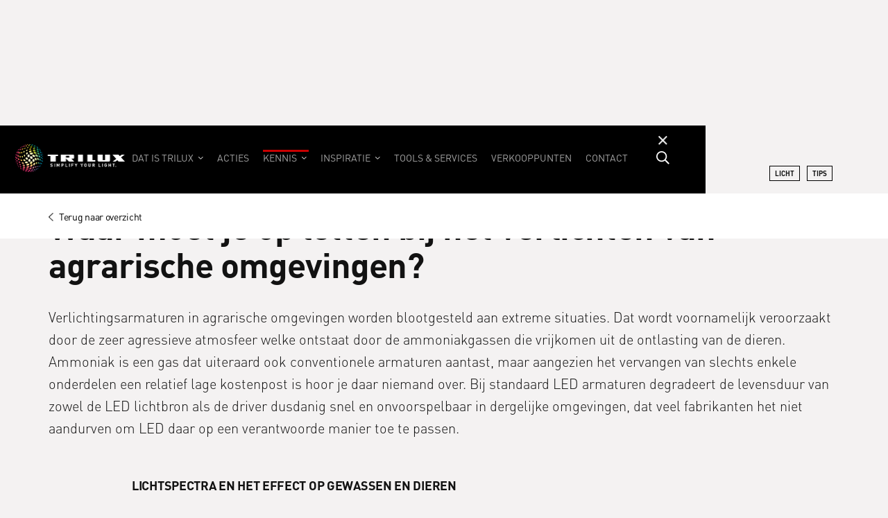

--- FILE ---
content_type: text/html; charset=utf-8
request_url: https://www.datistrilux.com/product-lichtkennis/waar-moet-je-op-letten-bij-het-verlichten-van-agrarische-omgevingen
body_size: 9367
content:
<!DOCTYPE html><!-- Last Published: Tue Nov 18 2025 11:15:30 GMT+0000 (Coordinated Universal Time) --><html data-wf-domain="www.datistrilux.com" data-wf-page="61aa14f54b3208d1b04f8965" data-wf-site="619f9366487f8738ba37b243" lang="nl" data-wf-collection="61aa14f54b3208367e4f8963" data-wf-item-slug="waar-moet-je-op-letten-bij-het-verlichten-van-agrarische-omgevingen"><head><meta charset="utf-8"/><title>Waar moet je op letten bij het verlichten van agrarische omgevingen? - Dat is TRILUX</title><meta content="Verlichtingsarmaturen in agrarische omgevingen worden blootgesteld aan extreme situaties. Dat wordt voornamelijk veroorzaakt door de zeer agressieve atmosfeer welke ontstaat door de ammoniakgassen die vrijkomen uit de ontlasting van de dieren. Ammoniak is een gas dat uiteraard ook conventionele armaturen aantast, maar aangezien het vervangen van slechts enkele onderdelen een relatief lage kostenpost is hoor je daar niemand over. Bij standaard LED armaturen degradeert de levensduur van zowel de LED lichtbron als de driver dusdanig snel en onvoorspelbaar in dergelijke omgevingen, dat veel fabrikanten het niet aandurven om LED daar op een verantwoorde manier toe te passen." name="description"/><meta content="Waar moet je op letten bij het verlichten van agrarische omgevingen? - Dat is TRILUX" property="og:title"/><meta content="Verlichtingsarmaturen in agrarische omgevingen worden blootgesteld aan extreme situaties. Dat wordt voornamelijk veroorzaakt door de zeer agressieve atmosfeer welke ontstaat door de ammoniakgassen die vrijkomen uit de ontlasting van de dieren. Ammoniak is een gas dat uiteraard ook conventionele armaturen aantast, maar aangezien het vervangen van slechts enkele onderdelen een relatief lage kostenpost is hoor je daar niemand over. Bij standaard LED armaturen degradeert de levensduur van zowel de LED lichtbron als de driver dusdanig snel en onvoorspelbaar in dergelijke omgevingen, dat veel fabrikanten het niet aandurven om LED daar op een verantwoorde manier toe te passen." property="og:description"/><meta content="https://cdn.prod.website-files.com/61a746d8214078b0fa5c6e1a/61f3010dfd796f48ed089df0_Varkensstal_verlichten_armaturen-scaled.jpg" property="og:image"/><meta content="Waar moet je op letten bij het verlichten van agrarische omgevingen? - Dat is TRILUX" property="twitter:title"/><meta content="Verlichtingsarmaturen in agrarische omgevingen worden blootgesteld aan extreme situaties. Dat wordt voornamelijk veroorzaakt door de zeer agressieve atmosfeer welke ontstaat door de ammoniakgassen die vrijkomen uit de ontlasting van de dieren. Ammoniak is een gas dat uiteraard ook conventionele armaturen aantast, maar aangezien het vervangen van slechts enkele onderdelen een relatief lage kostenpost is hoor je daar niemand over. Bij standaard LED armaturen degradeert de levensduur van zowel de LED lichtbron als de driver dusdanig snel en onvoorspelbaar in dergelijke omgevingen, dat veel fabrikanten het niet aandurven om LED daar op een verantwoorde manier toe te passen." property="twitter:description"/><meta content="https://cdn.prod.website-files.com/61a746d8214078b0fa5c6e1a/61f3010dfd796f48ed089df0_Varkensstal_verlichten_armaturen-scaled.jpg" property="twitter:image"/><meta property="og:type" content="website"/><meta content="summary_large_image" name="twitter:card"/><meta content="width=device-width, initial-scale=1" name="viewport"/><link href="https://cdn.prod.website-files.com/619f9366487f8738ba37b243/css/dat-is-trilux.shared.ab3738f76.min.css" rel="stylesheet" type="text/css"/><script src="https://use.typekit.net/unj0yyg.js" type="text/javascript"></script><script type="text/javascript">try{Typekit.load();}catch(e){}</script><script type="text/javascript">!function(o,c){var n=c.documentElement,t=" w-mod-";n.className+=t+"js",("ontouchstart"in o||o.DocumentTouch&&c instanceof DocumentTouch)&&(n.className+=t+"touch")}(window,document);</script><link href="https://cdn.prod.website-files.com/619f9366487f8738ba37b243/619f9608b259eee8ec34f1e0_Favicon.png" rel="shortcut icon" type="image/x-icon"/><link href="https://cdn.prod.website-files.com/619f9366487f8738ba37b243/619f960c1c01ed2afd280403_Webclip.png" rel="apple-touch-icon"/><link href="https://datistrilux.com/product-lichtkennis/waar-moet-je-op-letten-bij-het-verlichten-van-agrarische-omgevingen" rel="canonical"/><script src="https://www.google.com/recaptcha/api.js" type="text/javascript"></script><!-- Finsweet Cookie Consent -->
<script async src="https://cdn.jsdelivr.net/npm/@finsweet/cookie-consent@1/fs-cc.js" fs-cc-mode="opt-in"></script>

<!-- Google Tag Manager -->
<script>(function(w,d,s,l,i){w[l]=w[l]||[];w[l].push({'gtm.start':
new Date().getTime(),event:'gtm.js'});var f=d.getElementsByTagName(s)[0],
j=d.createElement(s),dl=l!='dataLayer'?'&l='+l:'';j.async=true;j.src=
'https://www.googletagmanager.com/gtm.js?id='+i+dl;f.parentNode.insertBefore(j,f);
})(window,document,'script','dataLayer','GTM-NQV3TDX');</script>
<!-- End Google Tag Manager -->

<script id="jetboost-script" type="text/javascript"> window.JETBOOST_SITE_ID = "ckwy2tm8h12pm0nte3cnw705s"; (function(d) { var s = d.createElement("script"); s.src = "https://cdn.jetboost.io/jetboost.js"; s.async = 1; d.getElementsByTagName("head")[0].appendChild(s); })(document); </script>

<script src="https://apps.elfsight.com/p/platform.js" defer></script>
<div class="elfsight-app-04261e42-d363-4398-aa74-147a9dd6436b"></div></head><body><div data-animation="over-right" data-collapse="medium" data-duration="400" data-easing="ease" data-easing2="ease" role="banner" class="navbar w-nav"><div fs-cc="banner" class="cookie-banner"><p class="cookie-tekst">Voor de beste ervaring gebruiken wij cookies op deze website. Bekijk onze <a href="/privacy-verklaring">Privacy Policy</a> voor meer informatie over het gebruik van cookies op deze website.</p><div class="cookie-buttons"><a fs-cc="allow" href="#" class="cookie-button w-button">accepteren</a><a fs-cc="deny" href="#" class="button-primary afwijzen w-button">afwijzen</a></div></div><div class="nav-container-responsive"><div class="mobile-menu-bar"><a href="/" class="mobile-menu-bar-logo w-inline-block"><img src="https://cdn.prod.website-files.com/619f9366487f8738ba37b243/61a4e4d705ed603d67b48437_logo_trilux_header.png" loading="lazy" width="170" alt="" class="mobile-menu-bar-logo"/></a><div data-w-id="d68f1643-ea0a-8db2-cb2a-1ee463afcd35" class="mobile-menu-button"><div data-is-ix2-target="1" class="lottie-animation" data-w-id="d717cd34-bb00-05b0-f59f-2fad8eb6e820" data-animation-type="lottie" data-src="https://cdn.prod.website-files.com/619f9366487f8738ba37b243/61c440b0c18f636c77ef078b_68884-menu-icon.json" data-loop="0" data-direction="1" data-autoplay="0" data-renderer="svg" data-default-duration="1.1666666666666667" data-duration="0" data-ix2-initial-state="0"></div></div></div><div class="mobile-menu-dropdown"><div data-hover="false" data-delay="0" class="mobile-menu-dropdown-item w-dropdown"><div class="mobile-dropdown-toggle w-dropdown-toggle"><div class="icon-8 w-icon-dropdown-toggle"></div><div class="mobile-menu-item-dropdown-tekst">dat is trilux</div></div><nav class="mobile-menu-item-dropdown-items-1 w-dropdown-list"><a href="/dat-is-trilux/prijs-en-kwaliteit" class="mobile-menu-dropdown-button w-dropdown-link">Prijs en Kwaliteit</a><a href="/dat-is-trilux/flexibiliteit-en-service" class="mobile-menu-dropdown-button w-dropdown-link">Flexibiliteit en Service</a><a href="/dat-is-trilux/welzijn-en-veiligheid" class="mobile-menu-dropdown-button w-dropdown-link">Welzijn en Veiligheid</a><a href="/dat-is-trilux/innovatie-en-duurzaamheid" class="mobile-menu-dropdown-button w-dropdown-link">Innovatie en Duurzaamheid</a><a href="/dat-is-trilux/kennis-en-beleving" class="mobile-menu-dropdown-button w-dropdown-link">Kennis en Beleving</a></nav></div><a href="/acties" class="mobile-menu-item w-inline-block"><div class="mobile-menu-item-tekst">acties</div></a><div data-hover="false" data-delay="0" class="mobile-menu-dropdown-item w-dropdown"><div class="mobile-dropdown-toggle w-dropdown-toggle"><div class="icon-8 w-icon-dropdown-toggle"></div><div class="mobile-menu-item-dropdown-tekst">kennis</div></div><nav class="mobile-menu-item-dropdown-items-1 w-dropdown-list"><a href="/product-lichtkennis" class="mobile-menu-dropdown-button w-dropdown-link">Product- en Lichtkennis</a><a href="/trilux-akademie" class="mobile-menu-dropdown-button w-dropdown-link">TRILUX Akademie</a><a href="/whitepapers" class="mobile-menu-dropdown-button w-dropdown-link">Whitepapers</a></nav></div><div data-hover="false" data-delay="0" class="mobile-menu-dropdown-item w-dropdown"><div class="mobile-dropdown-toggle w-dropdown-toggle"><div class="icon-8 w-icon-dropdown-toggle"></div><div class="mobile-menu-item-dropdown-tekst">inspiratie</div></div><nav class="mobile-menu-item-dropdown-items-1 w-dropdown-list"><a href="/cases" class="mobile-menu-dropdown-button w-dropdown-link">Cases</a><a href="/de-toekomst-van-het-licht" class="mobile-menu-dropdown-button w-dropdown-link">De toekomst van het licht</a></nav></div><a href="/tools-services" class="mobile-menu-item w-inline-block"><div class="mobile-menu-item-tekst">tools &amp; services</div></a><a href="/verkooppunten" class="mobile-menu-item w-inline-block"><div class="mobile-menu-item-tekst">verkooppunten</div></a><a href="/contact" class="mobile-menu-item w-inline-block"><div class="mobile-menu-item-tekst">contact</div></a></div></div><div class="nav-container"><a href="/" class="brand w-nav-brand"><img width="158" alt="" src="https://cdn.prod.website-files.com/619f9366487f8738ba37b243/61a4e4d705ed603d67b48437_logo_trilux_header.png" loading="lazy" class="nav-logo"/></a><nav role="navigation" class="nav-menu w-nav-menu"><div data-delay="0" data-hover="false" data-w-id="5d98fe0a-9925-0192-1ef8-fae703f26d87" class="nav-dropdown w-dropdown"><div class="dropdown-toggle w-dropdown-toggle"><div class="nav-indicator"><img alt="" loading="lazy" src="https://cdn.prod.website-files.com/619f9366487f8738ba37b243/61bd1dbbcdf83fb5db94efa7_menu_normal_bar_dik.jpg" sizes="(max-width: 991px) 100vw, 780px" srcset="https://cdn.prod.website-files.com/619f9366487f8738ba37b243/61bd1dbbcdf83fb5db94efa7_menu_normal_bar_dik-p-500.jpeg 500w, https://cdn.prod.website-files.com/619f9366487f8738ba37b243/61bd1dbbcdf83fb5db94efa7_menu_normal_bar_dik.jpg 780w" class="menu_button_state"/></div><div class="nav-dropdown-text">dat is trilux</div><div class="dropdown-arrow"><img width="7" alt="" src="https://cdn.prod.website-files.com/619f9366487f8738ba37b243/61a4e93151e8700527626a82_icon_menu_arrow.png" loading="lazy" class="nav-arrow"/></div></div><nav class="dropdown-list w-dropdown-list"><div class="dropdown-list-container"><div class="dropdown-list-items"><div class="dropdown-list-item-blok"><img alt="" height="15" src="https://cdn.prod.website-files.com/619f9366487f8738ba37b243/61ae2558c2d9f9b7b8bdbf33_icon_footer_chevron.png" loading="lazy" class="dropdown-icon-chevron"/><a href="/dat-is-trilux/prijs-en-kwaliteit" data-w-id="5d98fe0a-9925-0192-1ef8-fae703f26d8e" class="dropdown-link w-dropdown-link">Prijs en Kwaliteit</a></div><div class="dropdown-list-item-blok"><img alt="" height="15" src="https://cdn.prod.website-files.com/619f9366487f8738ba37b243/61ae2558c2d9f9b7b8bdbf33_icon_footer_chevron.png" loading="lazy" class="dropdown-icon-chevron"/><a href="/dat-is-trilux/flexibiliteit-en-service" class="dropdown-link w-dropdown-link">Flexibiliteit en Service</a></div><div class="dropdown-list-item-blok"><img alt="" height="15" src="https://cdn.prod.website-files.com/619f9366487f8738ba37b243/61ae2558c2d9f9b7b8bdbf33_icon_footer_chevron.png" loading="lazy" class="dropdown-icon-chevron"/><a href="/dat-is-trilux/welzijn-en-veiligheid" class="dropdown-link w-dropdown-link">Welzijn en Veiligheid</a></div><div class="dropdown-list-item-blok"><img alt="" height="15" src="https://cdn.prod.website-files.com/619f9366487f8738ba37b243/61ae2558c2d9f9b7b8bdbf33_icon_footer_chevron.png" loading="lazy" class="dropdown-icon-chevron"/><a href="/dat-is-trilux/innovatie-en-duurzaamheid" class="dropdown-link w-dropdown-link">Innovatie en Duurzaamheid</a></div><div class="dropdown-list-item-blok"><img alt="" height="15" src="https://cdn.prod.website-files.com/619f9366487f8738ba37b243/61ae2558c2d9f9b7b8bdbf33_icon_footer_chevron.png" loading="lazy" class="dropdown-icon-chevron"/><a href="/dat-is-trilux/kennis-en-beleving" class="dropdown-link w-dropdown-link">Kennis en Beleving</a></div></div><a href="http://www.datistrilux.com/cases/light-campus-amersfoort" class="dropdown-linkblok w-inline-block"><div class="dropdown-linkblok-image"><img sizes="100vw" srcset="https://cdn.prod.website-files.com/619f9366487f8738ba37b243/61fae8fe39b49476d9ca8b42_light%20campus-p-500.jpeg 500w, https://cdn.prod.website-files.com/619f9366487f8738ba37b243/61fae8fe39b49476d9ca8b42_light%20campus-p-800.jpeg 800w, https://cdn.prod.website-files.com/619f9366487f8738ba37b243/61fae8fe39b49476d9ca8b42_light%20campus-p-1080.jpeg 1080w, https://cdn.prod.website-files.com/619f9366487f8738ba37b243/61fae8fe39b49476d9ca8b42_light%20campus.jpeg 1280w" src="https://cdn.prod.website-files.com/619f9366487f8738ba37b243/61fae8fe39b49476d9ca8b42_light%20campus.jpeg" loading="lazy" alt="" class="dropdown-linkblok-image-item"/></div><div class="dropdown-linkblok-tekst">Get inspired by light op de Light Campus Amersfoort</div></a><a href="/livelink" class="dropdown-linkblok w-inline-block"><div class="dropdown-linkblok-image"><img sizes="100vw" srcset="https://cdn.prod.website-files.com/619f9366487f8738ba37b243/61fae73d547046a0f45b98ec_LiveLink_breed-p-800.jpeg 800w, https://cdn.prod.website-files.com/619f9366487f8738ba37b243/61fae73d547046a0f45b98ec_LiveLink_breed-p-1080.jpeg 1080w, https://cdn.prod.website-files.com/619f9366487f8738ba37b243/61fae73d547046a0f45b98ec_LiveLink_breed-p-1600.jpeg 1600w, https://cdn.prod.website-files.com/619f9366487f8738ba37b243/61fae73d547046a0f45b98ec_LiveLink_breed.jpg 1696w" src="https://cdn.prod.website-files.com/619f9366487f8738ba37b243/61fae73d547046a0f45b98ec_LiveLink_breed.jpg" loading="lazy" alt="" class="dropdown-linkblok-image-item"/></div><div class="dropdown-linkblok-tekst">LiveLink, de beste uitvinding sinds de gloeilamp</div></a></div></nav></div><div class="nav-item"><div class="nav-indicator"><img src="https://cdn.prod.website-files.com/619f9366487f8738ba37b243/61bd1dbbcdf83fb5db94efa7_menu_normal_bar_dik.jpg" loading="lazy" alt="" sizes="(max-width: 991px) 100vw, 780px" srcset="https://cdn.prod.website-files.com/619f9366487f8738ba37b243/61bd1dbbcdf83fb5db94efa7_menu_normal_bar_dik-p-500.jpeg 500w, https://cdn.prod.website-files.com/619f9366487f8738ba37b243/61bd1dbbcdf83fb5db94efa7_menu_normal_bar_dik.jpg 780w" class="menu_button_state"/></div><a href="/acties" class="nav-link w-nav-link">acties</a></div><div data-hover="false" data-delay="0" data-w-id="1b620640-8c6a-27da-7e4b-d2f1f8aff9ac" class="nav-dropdown w-dropdown"><div class="dropdown-toggle w-dropdown-toggle"><div class="nav-indicator"><img src="https://cdn.prod.website-files.com/619f9366487f8738ba37b243/61bd1b15630222235d255572_menu_active_bar_dik.jpg" loading="lazy" alt="" sizes="(max-width: 991px) 100vw, 780px" srcset="https://cdn.prod.website-files.com/619f9366487f8738ba37b243/61bd1b15630222235d255572_menu_active_bar_dik-p-500.jpeg 500w, https://cdn.prod.website-files.com/619f9366487f8738ba37b243/61bd1b15630222235d255572_menu_active_bar_dik.jpg 780w" class="menu_button_state"/></div><div class="nav-dropdown-text">kennis</div><div class="dropdown-arrow"><img width="7" alt="" src="https://cdn.prod.website-files.com/619f9366487f8738ba37b243/61a4e93151e8700527626a82_icon_menu_arrow.png" loading="lazy" class="nav-arrow"/></div></div><nav class="dropdown-list w-dropdown-list"><div class="dropdown-list-container"><div class="dropdown-list-items"><div class="dropdown-list-item-blok"><img src="https://cdn.prod.website-files.com/619f9366487f8738ba37b243/61ae2558c2d9f9b7b8bdbf33_icon_footer_chevron.png" loading="lazy" alt="" height="15" class="dropdown-icon-chevron"/><a href="/product-lichtkennis" class="dropdown-link w-dropdown-link">Product- en Lichtkennis</a></div><div class="dropdown-list-item-blok"><img src="https://cdn.prod.website-files.com/619f9366487f8738ba37b243/61ae2558c2d9f9b7b8bdbf33_icon_footer_chevron.png" loading="lazy" alt="" height="15" class="dropdown-icon-chevron"/><a href="/trilux-akademie" class="dropdown-link w-dropdown-link">TRILUX Akademie</a></div><div class="dropdown-list-item-blok"><img src="https://cdn.prod.website-files.com/619f9366487f8738ba37b243/61ae2558c2d9f9b7b8bdbf33_icon_footer_chevron.png" loading="lazy" alt="" height="15" class="dropdown-icon-chevron"/><a href="/whitepapers" class="dropdown-link w-dropdown-link">Whitepapers</a></div></div><a href="http://www.datistrilux.com/product-lichtkennis/het-effect-van-montagehoogte" class="dropdown-linkblok w-inline-block"><div class="dropdown-linkblok-image"><img src="https://cdn.prod.website-files.com/619f9366487f8738ba37b243/61fd10c0f431009c5cb2443b_montagehoogte.jpg" loading="lazy" sizes="100vw" srcset="https://cdn.prod.website-files.com/619f9366487f8738ba37b243/61fd10c0f431009c5cb2443b_montagehoogte-p-500.jpeg 500w, https://cdn.prod.website-files.com/619f9366487f8738ba37b243/61fd10c0f431009c5cb2443b_montagehoogte-p-1080.jpeg 1080w, https://cdn.prod.website-files.com/619f9366487f8738ba37b243/61fd10c0f431009c5cb2443b_montagehoogte.jpg 1533w" alt="" class="dropdown-linkblok-image-item"/></div><div class="dropdown-linkblok-tekst">Het effect van montagehoogte</div></a><a href="/human-centric-lighting" class="dropdown-linkblok w-inline-block"><div class="dropdown-linkblok-image"><img src="https://cdn.prod.website-files.com/619f9366487f8738ba37b243/61faab46f24ffcc34c1c304e_bild2.jpg" loading="lazy" alt="" class="dropdown-linkblok-image-item"/></div><div class="dropdown-linkblok-tekst">Human Centric Lighting</div></a></div></nav></div><div data-delay="0" data-hover="false" data-w-id="ce8e445c-9e91-27e6-5108-946de4407113" class="nav-dropdown w-dropdown"><div class="dropdown-toggle w-dropdown-toggle"><div class="nav-indicator"><img src="https://cdn.prod.website-files.com/619f9366487f8738ba37b243/61bd1dbbcdf83fb5db94efa7_menu_normal_bar_dik.jpg" loading="lazy" alt="" sizes="(max-width: 991px) 100vw, 780px" srcset="https://cdn.prod.website-files.com/619f9366487f8738ba37b243/61bd1dbbcdf83fb5db94efa7_menu_normal_bar_dik-p-500.jpeg 500w, https://cdn.prod.website-files.com/619f9366487f8738ba37b243/61bd1dbbcdf83fb5db94efa7_menu_normal_bar_dik.jpg 780w" class="menu_button_state"/></div><div class="nav-dropdown-text">inspiratie</div><div class="dropdown-arrow"><img width="7" alt="" src="https://cdn.prod.website-files.com/619f9366487f8738ba37b243/61a4e93151e8700527626a82_icon_menu_arrow.png" loading="lazy" class="nav-arrow"/></div></div><nav class="dropdown-list w-dropdown-list"><div class="dropdown-list-container"><div class="dropdown-list-items"><div class="dropdown-list-item-blok"><img src="https://cdn.prod.website-files.com/619f9366487f8738ba37b243/61ae2558c2d9f9b7b8bdbf33_icon_footer_chevron.png" loading="lazy" alt="" height="15" class="dropdown-icon-chevron"/><a href="/cases" class="dropdown-link w-dropdown-link">Cases</a></div><div class="dropdown-list-item-blok"><img src="https://cdn.prod.website-files.com/619f9366487f8738ba37b243/61ae2558c2d9f9b7b8bdbf33_icon_footer_chevron.png" loading="lazy" alt="" height="15" class="dropdown-icon-chevron"/><a href="/de-toekomst-van-het-licht" class="dropdown-link w-dropdown-link">De toekomst van het licht</a></div></div><a id="w-node-_88a8f8c2-8d9f-cc97-2976-a94c87d67c21-03f26d82" href="/lichtplanservice" class="dropdown-linkblok w-inline-block"><div class="dropdown-linkblok-image"><img src="https://cdn.prod.website-files.com/619f9366487f8738ba37b243/61f145941d481926e471fd55_lichtplan_service_TRILUX.jpg" loading="lazy" alt="" class="dropdown-linkblok-image-item"/></div><div class="dropdown-linkblok-tekst">Lichtplanservice</div></a><a id="w-node-_57845ef4-378b-137c-b9b3-e90f51365268-03f26d82" href="http://www.datistrilux.com/product-lichtkennis/de-verschillende-smaken-van-livelink" class="dropdown-linkblok w-inline-block"><div class="dropdown-linkblok-image"><img src="https://cdn.prod.website-files.com/619f9366487f8738ba37b243/61fae73d547046a0f45b98ec_LiveLink_breed.jpg" loading="lazy" sizes="100vw" srcset="https://cdn.prod.website-files.com/619f9366487f8738ba37b243/61fae73d547046a0f45b98ec_LiveLink_breed-p-800.jpeg 800w, https://cdn.prod.website-files.com/619f9366487f8738ba37b243/61fae73d547046a0f45b98ec_LiveLink_breed-p-1080.jpeg 1080w, https://cdn.prod.website-files.com/619f9366487f8738ba37b243/61fae73d547046a0f45b98ec_LiveLink_breed-p-1600.jpeg 1600w, https://cdn.prod.website-files.com/619f9366487f8738ba37b243/61fae73d547046a0f45b98ec_LiveLink_breed.jpg 1696w" alt="" class="dropdown-linkblok-image-item"/></div><div class="dropdown-linkblok-tekst">De verschillende smaken van LiveLink</div></a></div></nav></div><div class="nav-item"><div class="nav-indicator"><img src="https://cdn.prod.website-files.com/619f9366487f8738ba37b243/61bd1dbbcdf83fb5db94efa7_menu_normal_bar_dik.jpg" loading="lazy" alt="" sizes="(max-width: 991px) 100vw, 780px" srcset="https://cdn.prod.website-files.com/619f9366487f8738ba37b243/61bd1dbbcdf83fb5db94efa7_menu_normal_bar_dik-p-500.jpeg 500w, https://cdn.prod.website-files.com/619f9366487f8738ba37b243/61bd1dbbcdf83fb5db94efa7_menu_normal_bar_dik.jpg 780w" class="menu_button_state"/></div><a href="/tools-services" class="nav-link w-nav-link">tools &amp; services</a></div><div class="nav-item"><div class="nav-indicator"><img src="https://cdn.prod.website-files.com/619f9366487f8738ba37b243/61bd1dbbcdf83fb5db94efa7_menu_normal_bar_dik.jpg" loading="lazy" alt="" sizes="(max-width: 991px) 100vw, 780px" srcset="https://cdn.prod.website-files.com/619f9366487f8738ba37b243/61bd1dbbcdf83fb5db94efa7_menu_normal_bar_dik-p-500.jpeg 500w, https://cdn.prod.website-files.com/619f9366487f8738ba37b243/61bd1dbbcdf83fb5db94efa7_menu_normal_bar_dik.jpg 780w" class="menu_button_state"/></div><a href="/verkooppunten" class="nav-link w-nav-link">verkooppunten</a></div><div class="nav-item"><div class="nav-indicator"><img src="https://cdn.prod.website-files.com/619f9366487f8738ba37b243/61bd1dbbcdf83fb5db94efa7_menu_normal_bar_dik.jpg" loading="lazy" alt="" sizes="(max-width: 991px) 100vw, 11vw" srcset="https://cdn.prod.website-files.com/619f9366487f8738ba37b243/61bd1dbbcdf83fb5db94efa7_menu_normal_bar_dik-p-500.jpeg 500w, https://cdn.prod.website-files.com/619f9366487f8738ba37b243/61bd1dbbcdf83fb5db94efa7_menu_normal_bar_dik.jpg 780w" class="menu_button_state"/></div><a href="/contact" class="nav-link w-nav-link">contact</a></div></nav><div class="menu-right"><div data-w-id="5d98fe0a-9925-0192-1ef8-fae703f26dc3" class="search-button"><div class="search-icon"><img src="https://cdn.prod.website-files.com/619f9366487f8738ba37b243/61c1f3f4e6488b7949097d3e_icon_search_close.png" loading="lazy" width="13" alt="" class="icon-search-close"/><img width="19" alt="" src="https://cdn.prod.website-files.com/619f9366487f8738ba37b243/61a4e59b5567fd2595f98b9c_icon_search.png" loading="lazy" class="icon-search"/></div></div><div class="menu-button w-nav-button"><div class="icon-2 w-icon-nav-menu"></div></div></div><div class="zoekbalk"><div class="zoekbalk-container"><div class="search-current-state-bar"></div><img src="https://cdn.prod.website-files.com/619f9366487f8738ba37b243/61c1e420bf6c391fae1208e3_icon_searchbar.png" loading="lazy" width="18" alt="" class="image-7"/><form action="/search" class="search w-form"><input class="search-input w-input" autofocus="true" maxlength="256" name="query" placeholder="Waar ben jij naar op zoek?" type="search" id="search" required=""/><input type="submit" class="button-search w-button" value="Zoeken"/></form></div></div></div></div><div class="navbalk-wit"><div class="navbalk-container"><a href="/product-lichtkennis" class="button-terug w-button">Terug naar overzicht</a><div class="navbalk-share-container"><div class="navbalk-share-title">delen</div><div class="html-embed w-embed"><div class="addthis_inline_share_toolbox"></div></div></div></div></div><div class="artikelpage-filters-container"><div class="artikelpage-filters-categorieen"><div class="w-dyn-list"><div role="list" class="collection-list-8 w-dyn-items"><div role="listitem" class="collection-item-8 w-dyn-item"><img src="https://cdn.prod.website-files.com/61a746d8214078b0fa5c6e1a/61dc5a0a2fe4d27843d0302b_icon_pijler_label_down_welzijnenveiligheid.png" loading="lazy" alt="" class="artikelpage-filters-categorieen-icon"/></div></div></div></div><div class="artikelpage-filters-tags"><div class="collection-list-wrapper-5 w-dyn-list"><div role="list" class="collection-list-9 w-dyn-items"><div role="listitem" class="collection-item-9 w-dyn-item"><div class="artikelpage-tag-blok"><div class="artikelpage-tag">Licht</div></div></div><div role="listitem" class="collection-item-9 w-dyn-item"><div class="artikelpage-tag-blok"><div class="artikelpage-tag">Tips</div></div></div></div></div></div></div><div class="artikel-container"><h1 class="artikelpage-heading-1">Waar moet je op letten bij het verlichten van agrarische omgevingen?</h1><div class="artikelpage-intro">Verlichtingsarmaturen in agrarische omgevingen worden blootgesteld aan extreme situaties. Dat wordt voornamelijk veroorzaakt door de zeer agressieve atmosfeer welke ontstaat door de ammoniakgassen die vrijkomen uit de ontlasting van de dieren. Ammoniak is een gas dat uiteraard ook conventionele armaturen aantast, maar aangezien het vervangen van slechts enkele onderdelen een relatief lage kostenpost is hoor je daar niemand over. Bij standaard LED armaturen degradeert de levensduur van zowel de LED lichtbron als de driver dusdanig snel en onvoorspelbaar in dergelijke omgevingen, dat veel fabrikanten het niet aandurven om LED daar op een verantwoorde manier toe te passen. </div><div class="artikelpage-content-container"><div class="rich-text-block w-richtext"><h4>LICHTSPECTRA EN HET EFFECT OP GEWASSEN EN DIEREN</h4><p>Een kip is gevoeliger voor bepaalde kleuren uit het lichtspectrum en de manier van dimmen dan bijvoorbeeld een varken. Het toepassen van een standaard verlichtingsarmatuur in een kippenschuur lijkt wellicht niet direct van invloed, maar is dat wel degelijk. Verkeerde lichtomstandigheden kunnen bij kippen extra stress veroorzaken, wat kan leiden tot weinig of zelfs geen eieren als gevolg”. Soortgelijke gevolgen zijn ook terug te zien in de afname van melkproductie onder koeien of de groeiontwikkeling van planten in bijvoorbeeld een koraalkwekerij.</p><h4>MEER DAN TECHNIEK</h4><p>Om de groei en productie van planten en dieren te bevorderen, is het de hoogste tijd voor een welzijnsbewust verlichtingsaanbod. Waarbij naast technische aspecten ook alle andere risico’s voor kwekers en boeren weggenomen worden. Het toepassen van de juiste lichtkleuren, zoeken naar een goede lichtgelijkmatigheid en bieden van de juiste lichtintensiteit. Ook dient rekening gehouden te worden met het lichtspectrum wat voor de betreffende soort dieren of planten het beste is. Ieder plantje of dier heeft immers zijn eigen uniciteit en wensen.</p><figure style="max-width:1140pxpx" class="w-richtext-align-fullwidth w-richtext-figure-type-image"><div><img src="https://cdn.prod.website-files.com/61a746d8214078b0fa5c6e1a/61f300d05dedf561763e0c23_TRILUX_agrarisch.jpg" loading="lazy" alt=""/></div></figure></div><div class="artikel-2-afbeeldingen-module w-condition-invisible"><div class="afbeelding-links"><img src="" loading="lazy" alt="Waar moet je op letten bij het verlichten van agrarische omgevingen?" class="image-15 w-dyn-bind-empty"/></div><div class="afbeelding-rechts"><img src="" loading="lazy" alt="Waar moet je op letten bij het verlichten van agrarische omgevingen?" class="image-14 w-dyn-bind-empty"/></div></div><div class="artikelpage-uitgelicht-container w-condition-invisible"><div class="artikelpage-uitgelicht-content"><div class="artikelpage-uitgelicht-titel w-dyn-bind-empty"></div><div class="artikelpage-uitgelicht-tekst"><h2 class="w-dyn-bind-empty"></h2><p class="w-dyn-bind-empty"></p><a href="#" class="button-primary w-dyn-bind-empty w-button"></a></div></div><div style="background-image:none" class="artikelpage-uitgelicht-image"></div></div><div class="rich-text-block w-richtext"><h4>DE OPLOSSING</h4><p>Nu is daar de gasdichte én waterdichte <a href="https://www.trilux.com/bx/producten/deveo-fit-led/"><strong>Deveo Fit</strong></a><strong> </strong>van TRILUX. Dit armatuur heeft een zeer krachtige gasdichte behuizing welke eenvoudig zijn mannetje staat in gebieden waar rook, gassen én bijtende oplosmiddelen een uitdaging vormen voor armaturen. Het armatuurprofiel van PMMA is luchtdicht afgesloten met een optiek en daarmee bestand tegen de meest uiteenlopende chemische invloeden in de industrie en agrarische omgevingen. Dankzij de IP69K beschermklasse is het armatuur tevens geschikt voor reiniging met een hogedrukspuit en voor montage in overdekte buitenruimten (-25 t/m 35 °C). </p><h4><strong>ALTIJD DE JUISTE KEUZE</strong> </h4><p>Dankzij het omvangrijke portfolio van de Deveo Fit LED biedt de familie in iedere situatie de juiste keuze. Het armatuur is namelijk verkrijgbaar in diverse lichtkleuren (3000K, 4000K, 5000K en 6500K), specifieke lichtspectra welke effectiviteit op het dierenwelzijn hebben en een 1-10V of DALI dimbare driver. Ook is het armatuur voorzien van de nieuwste LED technologie met een levensduur van 50.000 uur (80% lumenbehoud). Ter vergelijk: levensduur fluorescentielamp CVSA 11.000 uur. Met de onboard kennis van TRILUX dochteronderneming <a href="http://pacelum.com/en/"><strong>Pacelum</strong> </a>vinden wij voor iedere specifieke situatie een oplossing.</p></div><div class="artikel-2-afbeeldingen-module w-condition-invisible"><div class="afbeelding-links"><img src="" loading="lazy" alt="Waar moet je op letten bij het verlichten van agrarische omgevingen?" class="image-15 w-dyn-bind-empty"/></div><div class="afbeelding-rechts"><img src="" loading="lazy" alt="Waar moet je op letten bij het verlichten van agrarische omgevingen?" class="image-14 w-dyn-bind-empty"/></div></div><div class="w-condition-invisible w-dyn-bind-empty w-richtext"></div><div class="artikel-2-afbeeldingen-module w-condition-invisible"><div class="afbeelding-links"><img src="" loading="lazy" alt="Waar moet je op letten bij het verlichten van agrarische omgevingen?" class="image-15 w-dyn-bind-empty"/></div><div class="afbeelding-rechts"><img src="" loading="lazy" alt="Waar moet je op letten bij het verlichten van agrarische omgevingen?" class="image-14 w-dyn-bind-empty"/></div></div><div class="w-condition-invisible w-dyn-bind-empty w-richtext"></div><div class="artikel-2-afbeeldingen-module w-condition-invisible"><div class="afbeelding-links"><img src="" loading="lazy" alt="Waar moet je op letten bij het verlichten van agrarische omgevingen?" class="image-15 w-dyn-bind-empty"/></div><div class="afbeelding-rechts"><img src="" loading="lazy" alt="Waar moet je op letten bij het verlichten van agrarische omgevingen?" class="image-14 w-dyn-bind-empty"/></div></div><div class="w-condition-invisible w-dyn-bind-empty w-richtext"></div><div class="artikel-2-afbeeldingen-module w-condition-invisible"><div class="afbeelding-links"><img src="" loading="lazy" alt="Waar moet je op letten bij het verlichten van agrarische omgevingen?" class="image-15 w-dyn-bind-empty"/></div><div class="afbeelding-rechts"><img src="" loading="lazy" alt="Waar moet je op letten bij het verlichten van agrarische omgevingen?" class="image-14 w-dyn-bind-empty"/></div></div></div><div class="cta-container-productpagina"><div class="cta-productpagina-bg"></div><div class="cta-left"><img src="https://cdn.prod.website-files.com/619f9366487f8738ba37b243/6645c8eb68c1b5f642546b95_mockup_brochure.webp" loading="lazy" width="397" alt="" sizes="(max-width: 479px) 100vw, (max-width: 767px) 82vw, 38vw" srcset="https://cdn.prod.website-files.com/619f9366487f8738ba37b243/6645c8eb68c1b5f642546b95_mockup_brochure-p-500.webp 500w, https://cdn.prod.website-files.com/619f9366487f8738ba37b243/6645c8eb68c1b5f642546b95_mockup_brochure-p-800.webp 800w, https://cdn.prod.website-files.com/619f9366487f8738ba37b243/6645c8eb68c1b5f642546b95_mockup_brochure-p-1080.webp 1080w, https://cdn.prod.website-files.com/619f9366487f8738ba37b243/6645c8eb68c1b5f642546b95_mockup_brochure.webp 1513w"/></div><div class="cta-content-productpagina"><div class="cta-productpagina-header">Vraag gratis de nieuwe TRILUX Retail brochure aan!</div><div class="cta-productpagina-intro">Wij kennen de retailmarkt als geen ander. Wij begrijpen dat elke retailer specifieke wensen en behoeftes heeft op het gebied van verlichting. In deze brochure laten we graag zien hoe we die wensen en behoeftes in het verleden al hebben vertaald.</div><a href="https://www.triluxretail.com/brochure-aanvragen" target="_blank" class="button-primary-cta-productpagina w-button">direct aanvragen</a></div></div><div class="call-to-action-container"><div class="call-to-action-title"><div class="call-to-action-title-kop">Vragen over het verlichten van agrarische omgevingen? </div><div class="call-to-action-title-subkop">Neem gerust contact met ons op. We helpen je graag op weg!</div></div><div class="call-to-action-contact"><div style="background-image:url(&quot;https://cdn.prod.website-files.com/61a746d8214078b0fa5c6e1a/6331b6a5202c7ae05bebb01c_janvanriel.jpg&quot;)" class="call-to-action-contact-image"></div><div class="call-to-action-contact-tekst"><div class="call-to-action-naam">Jan van Riel</div><div class="call-to-action-titel">Akademieleider</div><a href="tel:+32(0)473680139" class="call-to-action-phone w-inline-block"><img src="https://cdn.prod.website-files.com/619f9366487f8738ba37b243/61b215956cca810196b9dcb7_icon_cta_phone.png" loading="lazy" width="13" alt="" class="icon-phone"/><div class="call-to-action-phonenumber">+32 (0)473680139</div></a><a href="mailto:jan.vanriel@trilux.com" class="call-to-action-mail w-inline-block"><img src="https://cdn.prod.website-files.com/619f9366487f8738ba37b243/61b21620de353eb28e9a7e28_icon_cta_mail.png" loading="lazy" width="13" alt="" class="icon-mail"/><div class="call-to-action-mailaddress">jan.vanriel@trilux.com</div></a></div></div></div></div><div class="prefooter"><div class="w-layout-grid prefooter-container"><div class="prefooter-blok"><img loading="lazy" width="39" alt="" src="https://cdn.prod.website-files.com/619f9366487f8738ba37b243/61ae1bacaba9818a1e66fb7a_icon_prefooter_nieuwsbrief.png" class="prefooter-icon"/><div class="prefooter-titel">Blijf op de hoogte</div><div class="prefooter-copy-container"><div class="prefooter-copy">Blijf op de hoogte van alle product- en lichtkennis en mis geen enkele actie of aanbieding. Meld je dus direct aan voor de nieuwsbrief.</div></div><a href="/inschrijven-nieuwsbrief" class="button-prefooter w-button">schrijf je in!</a></div><div class="prefooter-blok"><img loading="lazy" width="39" alt="" src="https://cdn.prod.website-files.com/619f9366487f8738ba37b243/61f00e94dd45f588262869a0_icon_service_lichtplan.png" class="prefooter-icon"/><div class="prefooter-titel">Lichtplanservice</div><div class="prefooter-copy-container"><div class="prefooter-copy">Een lichtplan nodig voor jouw nieuwbouw- of renovatieproject? Wij helpen je!</div></div><a href="/lichtplanservice" class="button-prefooter w-button">Meer informatie</a></div><div class="prefooter-blok"><img loading="lazy" width="39" alt="" src="https://cdn.prod.website-files.com/619f9366487f8738ba37b243/61ae21969bb68c47e43786c9_icon_prefooter_overtrilux.png" class="prefooter-icon"/><div class="prefooter-titel">Over TRILUX</div><div class="prefooter-copy-container"><div class="prefooter-copy">Met meer dan 100 jaar ervaring in de verlichtingsindustrie hebben we aan de voet gestaan van veel mooie ontwikkelingen. </div></div><a href="https://www.trilux.com/nl/bedrijf/trilux/over-trilux/over-trilux/" target="_blank" class="button-prefooter w-button">Meer over TRILUX</a></div></div></div><div class="footer"><div class="w-layout-grid footer-top"><div class="footer-blok"><div class="w-layout-grid footer-blok-column-container"><div class="footer-blok-titel">Dat is TRILUX</div><div class="footer-blok-link-container"><img src="https://cdn.prod.website-files.com/619f9366487f8738ba37b243/61ae2558c2d9f9b7b8bdbf33_icon_footer_chevron.png" loading="lazy" width="6" alt="" class="footer-link-chevron"/><a data-w-id="7f5b74a2-ca4e-4d8e-6b4a-85634656ffc3" href="/dat-is-trilux/prijs-en-kwaliteit" class="footer-blok-link">Prijs en Kwaliteit</a></div><div class="footer-blok-link-container"><img src="https://cdn.prod.website-files.com/619f9366487f8738ba37b243/61ae2558c2d9f9b7b8bdbf33_icon_footer_chevron.png" loading="lazy" width="6" alt="" class="footer-link-chevron"/><a href="/dat-is-trilux/flexibiliteit-en-service" class="footer-blok-link">Flexibiliteit en Service</a></div><div class="footer-blok-link-container"><img src="https://cdn.prod.website-files.com/619f9366487f8738ba37b243/61ae2558c2d9f9b7b8bdbf33_icon_footer_chevron.png" loading="lazy" width="6" alt="" class="footer-link-chevron"/><a href="/dat-is-trilux/welzijn-en-veiligheid" class="footer-blok-link">Welzijn en Veiligheid</a></div><div class="footer-blok-link-container"><img src="https://cdn.prod.website-files.com/619f9366487f8738ba37b243/61ae2558c2d9f9b7b8bdbf33_icon_footer_chevron.png" loading="lazy" width="6" alt="" class="footer-link-chevron"/><a href="/dat-is-trilux/innovatie-en-duurzaamheid" class="footer-blok-link">Innovatie en Duurzaamheid</a></div><div class="footer-blok-link-container"><img src="https://cdn.prod.website-files.com/619f9366487f8738ba37b243/61ae2558c2d9f9b7b8bdbf33_icon_footer_chevron.png" loading="lazy" width="6" alt="" class="footer-link-chevron"/><a href="/dat-is-trilux/kennis-en-beleving" class="footer-blok-link">Kennis en Beleving</a></div></div></div><div class="footer-blok"><div class="w-layout-grid footer-blok-column-container"><div class="footer-blok-titel">Handige Tools &amp; Services</div><div class="footer-blok-link-container"><img src="https://cdn.prod.website-files.com/619f9366487f8738ba37b243/61ae2558c2d9f9b7b8bdbf33_icon_footer_chevron.png" loading="lazy" width="6" alt="" class="footer-link-chevron"/><a data-w-id="7f5b74a2-ca4e-4d8e-6b4a-85634656ffc3" href="/essentials" class="footer-blok-link">TRILUX Essentials</a></div><div class="footer-blok-link-container"><img src="https://cdn.prod.website-files.com/619f9366487f8738ba37b243/61ae2558c2d9f9b7b8bdbf33_icon_footer_chevron.png" loading="lazy" width="6" alt="" class="footer-link-chevron"/><a href="/24uur-offerteservice" class="footer-blok-link">24-uurs lichtlijnplanner</a></div><div class="footer-blok-link-container"><img src="https://cdn.prod.website-files.com/619f9366487f8738ba37b243/61ae2558c2d9f9b7b8bdbf33_icon_footer_chevron.png" loading="lazy" width="6" alt="" class="footer-link-chevron"/><a href="/trilux-twenty3" class="footer-blok-link">TRILUX Twenty3 Brochure</a></div><div class="footer-blok-link-container"><img src="https://cdn.prod.website-files.com/619f9366487f8738ba37b243/61ae2558c2d9f9b7b8bdbf33_icon_footer_chevron.png" loading="lazy" width="6" alt="" class="footer-link-chevron"/><a href="/e-line-next-lichtlijnplanner" class="footer-blok-link">E-line Next LED Lichtlijnplanner</a></div><div class="footer-blok-link-container"><img src="https://cdn.prod.website-files.com/619f9366487f8738ba37b243/61ae2558c2d9f9b7b8bdbf33_icon_footer_chevron.png" loading="lazy" width="6" alt="" class="footer-link-chevron"/><a href="/montageservice" class="footer-blok-link">Montageservice</a></div></div></div><div class="footer-blok"><div class="w-layout-grid footer-blok-column-container"><div class="footer-blok-titel">Kennis &amp; Inspiratie</div><div class="footer-blok-link-container"><img src="https://cdn.prod.website-files.com/619f9366487f8738ba37b243/61ae2558c2d9f9b7b8bdbf33_icon_footer_chevron.png" loading="lazy" width="6" alt="" class="footer-link-chevron"/><a data-w-id="7f5b74a2-ca4e-4d8e-6b4a-85634656ffc3" href="/product-lichtkennis" class="footer-blok-link">Product- en lichtkennis</a></div><div class="footer-blok-link-container"><img src="https://cdn.prod.website-files.com/619f9366487f8738ba37b243/61ae2558c2d9f9b7b8bdbf33_icon_footer_chevron.png" loading="lazy" width="6" alt="" class="footer-link-chevron"/><a href="/cases" class="footer-blok-link">Cases</a></div><div class="footer-blok-link-container"><img src="https://cdn.prod.website-files.com/619f9366487f8738ba37b243/61ae2558c2d9f9b7b8bdbf33_icon_footer_chevron.png" loading="lazy" width="6" alt="" class="footer-link-chevron"/><a href="/whitepapers" class="footer-blok-link">Whitepapers</a></div><div class="footer-blok-link-container"><img src="https://cdn.prod.website-files.com/619f9366487f8738ba37b243/61ae2558c2d9f9b7b8bdbf33_icon_footer_chevron.png" loading="lazy" width="6" alt="" class="footer-link-chevron"/><a href="/trilux-akademie" class="footer-blok-link">TRILUX Akademie</a></div><div class="footer-blok-link-container"><img src="https://cdn.prod.website-files.com/619f9366487f8738ba37b243/61ae2558c2d9f9b7b8bdbf33_icon_footer_chevron.png" loading="lazy" width="6" alt="" class="footer-link-chevron"/><a href="/de-toekomst-van-het-licht" class="footer-blok-link">Kijkje in de toekomst</a></div></div></div><div class="footer-blok"><div class="w-layout-grid footer-blok-column-container"><div class="footer-blok-titel">Verkoop &amp; Contact</div><div class="footer-blok-link-container"><img src="https://cdn.prod.website-files.com/619f9366487f8738ba37b243/61ae2558c2d9f9b7b8bdbf33_icon_footer_chevron.png" loading="lazy" width="6" alt="" class="footer-link-chevron"/><a data-w-id="7f5b74a2-ca4e-4d8e-6b4a-85634656ffc3" href="/verkooppunten" class="footer-blok-link">Verkooppunten</a></div><div class="footer-blok-link-container"><img src="https://cdn.prod.website-files.com/619f9366487f8738ba37b243/61ae2558c2d9f9b7b8bdbf33_icon_footer_chevron.png" loading="lazy" width="6" alt="" class="footer-link-chevron"/><a href="/contact" class="footer-blok-link">Contact</a></div><div class="footer-blok-link-container"><img src="https://cdn.prod.website-files.com/619f9366487f8738ba37b243/61ae2558c2d9f9b7b8bdbf33_icon_footer_chevron.png" loading="lazy" width="6" alt="" class="footer-link-chevron"/><a href="https://www.linkedin.com/company/trilux/" target="_blank" class="footer-blok-link">LinkedIn</a></div><div class="footer-blok-link-container"><img src="https://cdn.prod.website-files.com/619f9366487f8738ba37b243/61ae2558c2d9f9b7b8bdbf33_icon_footer_chevron.png" loading="lazy" width="6" alt="" class="footer-link-chevron"/><a href="https://www.facebook.com/TRILUXBenelux" target="_blank" class="footer-blok-link">Facebook</a></div><div class="footer-blok-link-container"><img src="https://cdn.prod.website-files.com/619f9366487f8738ba37b243/61ae2558c2d9f9b7b8bdbf33_icon_footer_chevron.png" loading="lazy" width="6" alt="" class="footer-link-chevron"/><a href="https://www.youtube.com/c/TRILUX" class="footer-blok-link">Youtube</a></div></div></div></div><div class="footer-bottom"><img src="https://cdn.prod.website-files.com/619f9366487f8738ba37b243/61a4e4d705ed603d67b48437_logo_trilux_header.png" loading="lazy" alt="" height="40" class="footer-bottom-logo"/><div class="footer-bottom-links"><div class="footer-bottom-link-items-container"><a href="/algemene-voorwaarden" class="footer-bottom-link-items">Algemene voorwaarden</a><a href="#" class="footer-bottom-link-items">Disclaimer</a><a href="/privacy-verklaring" class="footer-bottom-link-items">Privacy</a></div><div class="footer-bottom-copyright">© <span class="current-year">XXXX</span> TRILUX Benelux</div></div></div></div><script src="https://d3e54v103j8qbb.cloudfront.net/js/jquery-3.5.1.min.dc5e7f18c8.js?site=619f9366487f8738ba37b243" type="text/javascript" integrity="sha256-9/aliU8dGd2tb6OSsuzixeV4y/faTqgFtohetphbbj0=" crossorigin="anonymous"></script><script src="https://cdn.prod.website-files.com/619f9366487f8738ba37b243/js/dat-is-trilux.schunk.e0c428ff9737f919.js" type="text/javascript"></script><script src="https://cdn.prod.website-files.com/619f9366487f8738ba37b243/js/dat-is-trilux.schunk.cea425535c2c79af.js" type="text/javascript"></script><script src="https://cdn.prod.website-files.com/619f9366487f8738ba37b243/js/dat-is-trilux.1faafa47.3e275c46cbafab61.js" type="text/javascript"></script>
<script>
$(function() {
  $('.current-year').text(new Date().getFullYear());
});
</script>
<!-- Go to www.addthis.com/dashboard to customize your tools -->
<script type="text/javascript" src="//s7.addthis.com/js/300/addthis_widget.js#pubid=ra-5bf6d4e293d81bd5"></script>
</body></html>

--- FILE ---
content_type: text/css
request_url: https://cdn.prod.website-files.com/619f9366487f8738ba37b243/css/dat-is-trilux.shared.ab3738f76.min.css
body_size: 28983
content:
html{-webkit-text-size-adjust:100%;-ms-text-size-adjust:100%;font-family:sans-serif}body{margin:0}article,aside,details,figcaption,figure,footer,header,hgroup,main,menu,nav,section,summary{display:block}audio,canvas,progress,video{vertical-align:baseline;display:inline-block}audio:not([controls]){height:0;display:none}[hidden],template{display:none}a{background-color:#0000}a:active,a:hover{outline:0}abbr[title]{border-bottom:1px dotted}b,strong{font-weight:700}dfn{font-style:italic}h1{margin:.67em 0;font-size:2em}mark{color:#000;background:#ff0}small{font-size:80%}sub,sup{vertical-align:baseline;font-size:75%;line-height:0;position:relative}sup{top:-.5em}sub{bottom:-.25em}img{border:0}svg:not(:root){overflow:hidden}hr{box-sizing:content-box;height:0}pre{overflow:auto}code,kbd,pre,samp{font-family:monospace;font-size:1em}button,input,optgroup,select,textarea{color:inherit;font:inherit;margin:0}button{overflow:visible}button,select{text-transform:none}button,html input[type=button],input[type=reset]{-webkit-appearance:button;cursor:pointer}button[disabled],html input[disabled]{cursor:default}button::-moz-focus-inner,input::-moz-focus-inner{border:0;padding:0}input{line-height:normal}input[type=checkbox],input[type=radio]{box-sizing:border-box;padding:0}input[type=number]::-webkit-inner-spin-button,input[type=number]::-webkit-outer-spin-button{height:auto}input[type=search]{-webkit-appearance:none}input[type=search]::-webkit-search-cancel-button,input[type=search]::-webkit-search-decoration{-webkit-appearance:none}legend{border:0;padding:0}textarea{overflow:auto}optgroup{font-weight:700}table{border-collapse:collapse;border-spacing:0}td,th{padding:0}@font-face{font-family:webflow-icons;src:url([data-uri])format("truetype");font-weight:400;font-style:normal}[class^=w-icon-],[class*=\ w-icon-]{speak:none;font-variant:normal;text-transform:none;-webkit-font-smoothing:antialiased;-moz-osx-font-smoothing:grayscale;font-style:normal;font-weight:400;line-height:1;font-family:webflow-icons!important}.w-icon-slider-right:before{content:""}.w-icon-slider-left:before{content:""}.w-icon-nav-menu:before{content:""}.w-icon-arrow-down:before,.w-icon-dropdown-toggle:before{content:""}.w-icon-file-upload-remove:before{content:""}.w-icon-file-upload-icon:before{content:""}*{box-sizing:border-box}html{height:100%}body{color:#333;background-color:#fff;min-height:100%;margin:0;font-family:Arial,sans-serif;font-size:14px;line-height:20px}img{vertical-align:middle;max-width:100%;display:inline-block}html.w-mod-touch *{background-attachment:scroll!important}.w-block{display:block}.w-inline-block{max-width:100%;display:inline-block}.w-clearfix:before,.w-clearfix:after{content:" ";grid-area:1/1/2/2;display:table}.w-clearfix:after{clear:both}.w-hidden{display:none}.w-button{color:#fff;line-height:inherit;cursor:pointer;background-color:#3898ec;border:0;border-radius:0;padding:9px 15px;text-decoration:none;display:inline-block}input.w-button{-webkit-appearance:button}html[data-w-dynpage] [data-w-cloak]{color:#0000!important}.w-code-block{margin:unset}pre.w-code-block code{all:inherit}.w-optimization{display:contents}.w-webflow-badge,.w-webflow-badge>img{box-sizing:unset;width:unset;height:unset;max-height:unset;max-width:unset;min-height:unset;min-width:unset;margin:unset;padding:unset;float:unset;clear:unset;border:unset;border-radius:unset;background:unset;background-image:unset;background-position:unset;background-size:unset;background-repeat:unset;background-origin:unset;background-clip:unset;background-attachment:unset;background-color:unset;box-shadow:unset;transform:unset;direction:unset;font-family:unset;font-weight:unset;color:unset;font-size:unset;line-height:unset;font-style:unset;font-variant:unset;text-align:unset;letter-spacing:unset;-webkit-text-decoration:unset;text-decoration:unset;text-indent:unset;text-transform:unset;list-style-type:unset;text-shadow:unset;vertical-align:unset;cursor:unset;white-space:unset;word-break:unset;word-spacing:unset;word-wrap:unset;transition:unset}.w-webflow-badge{white-space:nowrap;cursor:pointer;box-shadow:0 0 0 1px #0000001a,0 1px 3px #0000001a;visibility:visible!important;opacity:1!important;z-index:2147483647!important;color:#aaadb0!important;overflow:unset!important;background-color:#fff!important;border-radius:3px!important;width:auto!important;height:auto!important;margin:0!important;padding:6px!important;font-size:12px!important;line-height:14px!important;text-decoration:none!important;display:inline-block!important;position:fixed!important;inset:auto 12px 12px auto!important;transform:none!important}.w-webflow-badge>img{position:unset;visibility:unset!important;opacity:1!important;vertical-align:middle!important;display:inline-block!important}h1,h2,h3,h4,h5,h6{margin-bottom:10px;font-weight:700}h1{margin-top:20px;font-size:38px;line-height:44px}h2{margin-top:20px;font-size:32px;line-height:36px}h3{margin-top:20px;font-size:24px;line-height:30px}h4{margin-top:10px;font-size:18px;line-height:24px}h5{margin-top:10px;font-size:14px;line-height:20px}h6{margin-top:10px;font-size:12px;line-height:18px}p{margin-top:0;margin-bottom:10px}blockquote{border-left:5px solid #e2e2e2;margin:0 0 10px;padding:10px 20px;font-size:18px;line-height:22px}figure{margin:0 0 10px}figcaption{text-align:center;margin-top:5px}ul,ol{margin-top:0;margin-bottom:10px;padding-left:40px}.w-list-unstyled{padding-left:0;list-style:none}.w-embed:before,.w-embed:after{content:" ";grid-area:1/1/2/2;display:table}.w-embed:after{clear:both}.w-video{width:100%;padding:0;position:relative}.w-video iframe,.w-video object,.w-video embed{border:none;width:100%;height:100%;position:absolute;top:0;left:0}fieldset{border:0;margin:0;padding:0}button,[type=button],[type=reset]{cursor:pointer;-webkit-appearance:button;border:0}.w-form{margin:0 0 15px}.w-form-done{text-align:center;background-color:#ddd;padding:20px;display:none}.w-form-fail{background-color:#ffdede;margin-top:10px;padding:10px;display:none}label{margin-bottom:5px;font-weight:700;display:block}.w-input,.w-select{color:#333;vertical-align:middle;background-color:#fff;border:1px solid #ccc;width:100%;height:38px;margin-bottom:10px;padding:8px 12px;font-size:14px;line-height:1.42857;display:block}.w-input::placeholder,.w-select::placeholder{color:#999}.w-input:focus,.w-select:focus{border-color:#3898ec;outline:0}.w-input[disabled],.w-select[disabled],.w-input[readonly],.w-select[readonly],fieldset[disabled] .w-input,fieldset[disabled] .w-select{cursor:not-allowed}.w-input[disabled]:not(.w-input-disabled),.w-select[disabled]:not(.w-input-disabled),.w-input[readonly],.w-select[readonly],fieldset[disabled]:not(.w-input-disabled) .w-input,fieldset[disabled]:not(.w-input-disabled) .w-select{background-color:#eee}textarea.w-input,textarea.w-select{height:auto}.w-select{background-color:#f3f3f3}.w-select[multiple]{height:auto}.w-form-label{cursor:pointer;margin-bottom:0;font-weight:400;display:inline-block}.w-radio{margin-bottom:5px;padding-left:20px;display:block}.w-radio:before,.w-radio:after{content:" ";grid-area:1/1/2/2;display:table}.w-radio:after{clear:both}.w-radio-input{float:left;margin:3px 0 0 -20px;line-height:normal}.w-file-upload{margin-bottom:10px;display:block}.w-file-upload-input{opacity:0;z-index:-100;width:.1px;height:.1px;position:absolute;overflow:hidden}.w-file-upload-default,.w-file-upload-uploading,.w-file-upload-success{color:#333;display:inline-block}.w-file-upload-error{margin-top:10px;display:block}.w-file-upload-default.w-hidden,.w-file-upload-uploading.w-hidden,.w-file-upload-error.w-hidden,.w-file-upload-success.w-hidden{display:none}.w-file-upload-uploading-btn{cursor:pointer;background-color:#fafafa;border:1px solid #ccc;margin:0;padding:8px 12px;font-size:14px;font-weight:400;display:flex}.w-file-upload-file{background-color:#fafafa;border:1px solid #ccc;flex-grow:1;justify-content:space-between;margin:0;padding:8px 9px 8px 11px;display:flex}.w-file-upload-file-name{font-size:14px;font-weight:400;display:block}.w-file-remove-link{cursor:pointer;width:auto;height:auto;margin-top:3px;margin-left:10px;padding:3px;display:block}.w-icon-file-upload-remove{margin:auto;font-size:10px}.w-file-upload-error-msg{color:#ea384c;padding:2px 0;display:inline-block}.w-file-upload-info{padding:0 12px;line-height:38px;display:inline-block}.w-file-upload-label{cursor:pointer;background-color:#fafafa;border:1px solid #ccc;margin:0;padding:8px 12px;font-size:14px;font-weight:400;display:inline-block}.w-icon-file-upload-icon,.w-icon-file-upload-uploading{width:20px;margin-right:8px;display:inline-block}.w-icon-file-upload-uploading{height:20px}.w-container{max-width:940px;margin-left:auto;margin-right:auto}.w-container:before,.w-container:after{content:" ";grid-area:1/1/2/2;display:table}.w-container:after{clear:both}.w-container .w-row{margin-left:-10px;margin-right:-10px}.w-row:before,.w-row:after{content:" ";grid-area:1/1/2/2;display:table}.w-row:after{clear:both}.w-row .w-row{margin-left:0;margin-right:0}.w-col{float:left;width:100%;min-height:1px;padding-left:10px;padding-right:10px;position:relative}.w-col .w-col{padding-left:0;padding-right:0}.w-col-1{width:8.33333%}.w-col-2{width:16.6667%}.w-col-3{width:25%}.w-col-4{width:33.3333%}.w-col-5{width:41.6667%}.w-col-6{width:50%}.w-col-7{width:58.3333%}.w-col-8{width:66.6667%}.w-col-9{width:75%}.w-col-10{width:83.3333%}.w-col-11{width:91.6667%}.w-col-12{width:100%}.w-hidden-main{display:none!important}@media screen and (max-width:991px){.w-container{max-width:728px}.w-hidden-main{display:inherit!important}.w-hidden-medium{display:none!important}.w-col-medium-1{width:8.33333%}.w-col-medium-2{width:16.6667%}.w-col-medium-3{width:25%}.w-col-medium-4{width:33.3333%}.w-col-medium-5{width:41.6667%}.w-col-medium-6{width:50%}.w-col-medium-7{width:58.3333%}.w-col-medium-8{width:66.6667%}.w-col-medium-9{width:75%}.w-col-medium-10{width:83.3333%}.w-col-medium-11{width:91.6667%}.w-col-medium-12{width:100%}.w-col-stack{width:100%;left:auto;right:auto}}@media screen and (max-width:767px){.w-hidden-main,.w-hidden-medium{display:inherit!important}.w-hidden-small{display:none!important}.w-row,.w-container .w-row{margin-left:0;margin-right:0}.w-col{width:100%;left:auto;right:auto}.w-col-small-1{width:8.33333%}.w-col-small-2{width:16.6667%}.w-col-small-3{width:25%}.w-col-small-4{width:33.3333%}.w-col-small-5{width:41.6667%}.w-col-small-6{width:50%}.w-col-small-7{width:58.3333%}.w-col-small-8{width:66.6667%}.w-col-small-9{width:75%}.w-col-small-10{width:83.3333%}.w-col-small-11{width:91.6667%}.w-col-small-12{width:100%}}@media screen and (max-width:479px){.w-container{max-width:none}.w-hidden-main,.w-hidden-medium,.w-hidden-small{display:inherit!important}.w-hidden-tiny{display:none!important}.w-col{width:100%}.w-col-tiny-1{width:8.33333%}.w-col-tiny-2{width:16.6667%}.w-col-tiny-3{width:25%}.w-col-tiny-4{width:33.3333%}.w-col-tiny-5{width:41.6667%}.w-col-tiny-6{width:50%}.w-col-tiny-7{width:58.3333%}.w-col-tiny-8{width:66.6667%}.w-col-tiny-9{width:75%}.w-col-tiny-10{width:83.3333%}.w-col-tiny-11{width:91.6667%}.w-col-tiny-12{width:100%}}.w-widget{position:relative}.w-widget-map{width:100%;height:400px}.w-widget-map label{width:auto;display:inline}.w-widget-map img{max-width:inherit}.w-widget-map .gm-style-iw{text-align:center}.w-widget-map .gm-style-iw>button{display:none!important}.w-widget-twitter{overflow:hidden}.w-widget-twitter-count-shim{vertical-align:top;text-align:center;background:#fff;border:1px solid #758696;border-radius:3px;width:28px;height:20px;display:inline-block;position:relative}.w-widget-twitter-count-shim *{pointer-events:none;-webkit-user-select:none;user-select:none}.w-widget-twitter-count-shim .w-widget-twitter-count-inner{text-align:center;color:#999;font-family:serif;font-size:15px;line-height:12px;position:relative}.w-widget-twitter-count-shim .w-widget-twitter-count-clear{display:block;position:relative}.w-widget-twitter-count-shim.w--large{width:36px;height:28px}.w-widget-twitter-count-shim.w--large .w-widget-twitter-count-inner{font-size:18px;line-height:18px}.w-widget-twitter-count-shim:not(.w--vertical){margin-left:5px;margin-right:8px}.w-widget-twitter-count-shim:not(.w--vertical).w--large{margin-left:6px}.w-widget-twitter-count-shim:not(.w--vertical):before,.w-widget-twitter-count-shim:not(.w--vertical):after{content:" ";pointer-events:none;border:solid #0000;width:0;height:0;position:absolute;top:50%;left:0}.w-widget-twitter-count-shim:not(.w--vertical):before{border-width:4px;border-color:#75869600 #5d6c7b #75869600 #75869600;margin-top:-4px;margin-left:-9px}.w-widget-twitter-count-shim:not(.w--vertical).w--large:before{border-width:5px;margin-top:-5px;margin-left:-10px}.w-widget-twitter-count-shim:not(.w--vertical):after{border-width:4px;border-color:#fff0 #fff #fff0 #fff0;margin-top:-4px;margin-left:-8px}.w-widget-twitter-count-shim:not(.w--vertical).w--large:after{border-width:5px;margin-top:-5px;margin-left:-9px}.w-widget-twitter-count-shim.w--vertical{width:61px;height:33px;margin-bottom:8px}.w-widget-twitter-count-shim.w--vertical:before,.w-widget-twitter-count-shim.w--vertical:after{content:" ";pointer-events:none;border:solid #0000;width:0;height:0;position:absolute;top:100%;left:50%}.w-widget-twitter-count-shim.w--vertical:before{border-width:5px;border-color:#5d6c7b #75869600 #75869600;margin-left:-5px}.w-widget-twitter-count-shim.w--vertical:after{border-width:4px;border-color:#fff #fff0 #fff0;margin-left:-4px}.w-widget-twitter-count-shim.w--vertical .w-widget-twitter-count-inner{font-size:18px;line-height:22px}.w-widget-twitter-count-shim.w--vertical.w--large{width:76px}.w-background-video{color:#fff;height:500px;position:relative;overflow:hidden}.w-background-video>video{object-fit:cover;z-index:-100;background-position:50%;background-size:cover;width:100%;height:100%;margin:auto;position:absolute;inset:-100%}.w-background-video>video::-webkit-media-controls-start-playback-button{-webkit-appearance:none;display:none!important}.w-background-video--control{background-color:#0000;padding:0;position:absolute;bottom:1em;right:1em}.w-background-video--control>[hidden]{display:none!important}.w-slider{text-align:center;clear:both;-webkit-tap-highlight-color:#0000;tap-highlight-color:#0000;background:#ddd;height:300px;position:relative}.w-slider-mask{z-index:1;white-space:nowrap;height:100%;display:block;position:relative;left:0;right:0;overflow:hidden}.w-slide{vertical-align:top;white-space:normal;text-align:left;width:100%;height:100%;display:inline-block;position:relative}.w-slider-nav{z-index:2;text-align:center;-webkit-tap-highlight-color:#0000;tap-highlight-color:#0000;height:40px;margin:auto;padding-top:10px;position:absolute;inset:auto 0 0}.w-slider-nav.w-round>div{border-radius:100%}.w-slider-nav.w-num>div{font-size:inherit;line-height:inherit;width:auto;height:auto;padding:.2em .5em}.w-slider-nav.w-shadow>div{box-shadow:0 0 3px #3336}.w-slider-nav-invert{color:#fff}.w-slider-nav-invert>div{background-color:#2226}.w-slider-nav-invert>div.w-active{background-color:#222}.w-slider-dot{cursor:pointer;background-color:#fff6;width:1em;height:1em;margin:0 3px .5em;transition:background-color .1s,color .1s;display:inline-block;position:relative}.w-slider-dot.w-active{background-color:#fff}.w-slider-dot:focus{outline:none;box-shadow:0 0 0 2px #fff}.w-slider-dot:focus.w-active{box-shadow:none}.w-slider-arrow-left,.w-slider-arrow-right{cursor:pointer;color:#fff;-webkit-tap-highlight-color:#0000;tap-highlight-color:#0000;-webkit-user-select:none;user-select:none;width:80px;margin:auto;font-size:40px;position:absolute;inset:0;overflow:hidden}.w-slider-arrow-left [class^=w-icon-],.w-slider-arrow-right [class^=w-icon-],.w-slider-arrow-left [class*=\ w-icon-],.w-slider-arrow-right [class*=\ w-icon-]{position:absolute}.w-slider-arrow-left:focus,.w-slider-arrow-right:focus{outline:0}.w-slider-arrow-left{z-index:3;right:auto}.w-slider-arrow-right{z-index:4;left:auto}.w-icon-slider-left,.w-icon-slider-right{width:1em;height:1em;margin:auto;inset:0}.w-slider-aria-label{clip:rect(0 0 0 0);border:0;width:1px;height:1px;margin:-1px;padding:0;position:absolute;overflow:hidden}.w-slider-force-show{display:block!important}.w-dropdown{text-align:left;z-index:900;margin-left:auto;margin-right:auto;display:inline-block;position:relative}.w-dropdown-btn,.w-dropdown-toggle,.w-dropdown-link{vertical-align:top;color:#222;text-align:left;white-space:nowrap;margin-left:auto;margin-right:auto;padding:20px;text-decoration:none;position:relative}.w-dropdown-toggle{-webkit-user-select:none;user-select:none;cursor:pointer;padding-right:40px;display:inline-block}.w-dropdown-toggle:focus{outline:0}.w-icon-dropdown-toggle{width:1em;height:1em;margin:auto 20px auto auto;position:absolute;top:0;bottom:0;right:0}.w-dropdown-list{background:#ddd;min-width:100%;display:none;position:absolute}.w-dropdown-list.w--open{display:block}.w-dropdown-link{color:#222;padding:10px 20px;display:block}.w-dropdown-link.w--current{color:#0082f3}.w-dropdown-link:focus{outline:0}@media screen and (max-width:767px){.w-nav-brand{padding-left:10px}}.w-lightbox-backdrop{cursor:auto;letter-spacing:normal;text-indent:0;text-shadow:none;text-transform:none;visibility:visible;white-space:normal;word-break:normal;word-spacing:normal;word-wrap:normal;color:#fff;text-align:center;z-index:2000;opacity:0;-webkit-user-select:none;-moz-user-select:none;-webkit-tap-highlight-color:transparent;background:#000000e6;outline:0;font-family:Helvetica Neue,Helvetica,Ubuntu,Segoe UI,Verdana,sans-serif;font-size:17px;font-style:normal;font-weight:300;line-height:1.2;list-style:disc;position:fixed;inset:0;-webkit-transform:translate(0)}.w-lightbox-backdrop,.w-lightbox-container{-webkit-overflow-scrolling:touch;height:100%;overflow:auto}.w-lightbox-content{height:100vh;position:relative;overflow:hidden}.w-lightbox-view{opacity:0;width:100vw;height:100vh;position:absolute}.w-lightbox-view:before{content:"";height:100vh}.w-lightbox-group,.w-lightbox-group .w-lightbox-view,.w-lightbox-group .w-lightbox-view:before{height:86vh}.w-lightbox-frame,.w-lightbox-view:before{vertical-align:middle;display:inline-block}.w-lightbox-figure{margin:0;position:relative}.w-lightbox-group .w-lightbox-figure{cursor:pointer}.w-lightbox-img{width:auto;max-width:none;height:auto}.w-lightbox-image{float:none;max-width:100vw;max-height:100vh;display:block}.w-lightbox-group .w-lightbox-image{max-height:86vh}.w-lightbox-caption{text-align:left;text-overflow:ellipsis;white-space:nowrap;background:#0006;padding:.5em 1em;position:absolute;bottom:0;left:0;right:0;overflow:hidden}.w-lightbox-embed{width:100%;height:100%;position:absolute;inset:0}.w-lightbox-control{cursor:pointer;background-position:50%;background-repeat:no-repeat;background-size:24px;width:4em;transition:all .3s;position:absolute;top:0}.w-lightbox-left{background-image:url([data-uri]);display:none;bottom:0;left:0}.w-lightbox-right{background-image:url([data-uri]);display:none;bottom:0;right:0}.w-lightbox-close{background-image:url([data-uri]);background-size:18px;height:2.6em;right:0}.w-lightbox-strip{white-space:nowrap;padding:0 1vh;line-height:0;position:absolute;bottom:0;left:0;right:0;overflow:auto hidden}.w-lightbox-item{box-sizing:content-box;cursor:pointer;width:10vh;padding:2vh 1vh;display:inline-block;-webkit-transform:translate(0,0)}.w-lightbox-active{opacity:.3}.w-lightbox-thumbnail{background:#222;height:10vh;position:relative;overflow:hidden}.w-lightbox-thumbnail-image{position:absolute;top:0;left:0}.w-lightbox-thumbnail .w-lightbox-tall{width:100%;top:50%;transform:translateY(-50%)}.w-lightbox-thumbnail .w-lightbox-wide{height:100%;left:50%;transform:translate(-50%)}.w-lightbox-spinner{box-sizing:border-box;border:5px solid #0006;border-radius:50%;width:40px;height:40px;margin-top:-20px;margin-left:-20px;animation:.8s linear infinite spin;position:absolute;top:50%;left:50%}.w-lightbox-spinner:after{content:"";border:3px solid #0000;border-bottom-color:#fff;border-radius:50%;position:absolute;inset:-4px}.w-lightbox-hide{display:none}.w-lightbox-noscroll{overflow:hidden}@media (min-width:768px){.w-lightbox-content{height:96vh;margin-top:2vh}.w-lightbox-view,.w-lightbox-view:before{height:96vh}.w-lightbox-group,.w-lightbox-group .w-lightbox-view,.w-lightbox-group .w-lightbox-view:before{height:84vh}.w-lightbox-image{max-width:96vw;max-height:96vh}.w-lightbox-group .w-lightbox-image{max-width:82.3vw;max-height:84vh}.w-lightbox-left,.w-lightbox-right{opacity:.5;display:block}.w-lightbox-close{opacity:.8}.w-lightbox-control:hover{opacity:1}}.w-lightbox-inactive,.w-lightbox-inactive:hover{opacity:0}.w-richtext:before,.w-richtext:after{content:" ";grid-area:1/1/2/2;display:table}.w-richtext:after{clear:both}.w-richtext[contenteditable=true]:before,.w-richtext[contenteditable=true]:after{white-space:initial}.w-richtext ol,.w-richtext ul{overflow:hidden}.w-richtext .w-richtext-figure-selected.w-richtext-figure-type-video div:after,.w-richtext .w-richtext-figure-selected[data-rt-type=video] div:after,.w-richtext .w-richtext-figure-selected.w-richtext-figure-type-image div,.w-richtext .w-richtext-figure-selected[data-rt-type=image] div{outline:2px solid #2895f7}.w-richtext figure.w-richtext-figure-type-video>div:after,.w-richtext figure[data-rt-type=video]>div:after{content:"";display:none;position:absolute;inset:0}.w-richtext figure{max-width:60%;position:relative}.w-richtext figure>div:before{cursor:default!important}.w-richtext figure img{width:100%}.w-richtext figure figcaption.w-richtext-figcaption-placeholder{opacity:.6}.w-richtext figure div{color:#0000;font-size:0}.w-richtext figure.w-richtext-figure-type-image,.w-richtext figure[data-rt-type=image]{display:table}.w-richtext figure.w-richtext-figure-type-image>div,.w-richtext figure[data-rt-type=image]>div{display:inline-block}.w-richtext figure.w-richtext-figure-type-image>figcaption,.w-richtext figure[data-rt-type=image]>figcaption{caption-side:bottom;display:table-caption}.w-richtext figure.w-richtext-figure-type-video,.w-richtext figure[data-rt-type=video]{width:60%;height:0}.w-richtext figure.w-richtext-figure-type-video iframe,.w-richtext figure[data-rt-type=video] iframe{width:100%;height:100%;position:absolute;top:0;left:0}.w-richtext figure.w-richtext-figure-type-video>div,.w-richtext figure[data-rt-type=video]>div{width:100%}.w-richtext figure.w-richtext-align-center{clear:both;margin-left:auto;margin-right:auto}.w-richtext figure.w-richtext-align-center.w-richtext-figure-type-image>div,.w-richtext figure.w-richtext-align-center[data-rt-type=image]>div{max-width:100%}.w-richtext figure.w-richtext-align-normal{clear:both}.w-richtext figure.w-richtext-align-fullwidth{text-align:center;clear:both;width:100%;max-width:100%;margin-left:auto;margin-right:auto;display:block}.w-richtext figure.w-richtext-align-fullwidth>div{padding-bottom:inherit;display:inline-block}.w-richtext figure.w-richtext-align-fullwidth>figcaption{display:block}.w-richtext figure.w-richtext-align-floatleft{float:left;clear:none;margin-right:15px}.w-richtext figure.w-richtext-align-floatright{float:right;clear:none;margin-left:15px}.w-nav{z-index:1000;background:#ddd;position:relative}.w-nav:before,.w-nav:after{content:" ";grid-area:1/1/2/2;display:table}.w-nav:after{clear:both}.w-nav-brand{float:left;color:#333;text-decoration:none;position:relative}.w-nav-link{vertical-align:top;color:#222;text-align:left;margin-left:auto;margin-right:auto;padding:20px;text-decoration:none;display:inline-block;position:relative}.w-nav-link.w--current{color:#0082f3}.w-nav-menu{float:right;position:relative}[data-nav-menu-open]{text-align:center;background:#c8c8c8;min-width:200px;position:absolute;top:100%;left:0;right:0;overflow:visible;display:block!important}.w--nav-link-open{display:block;position:relative}.w-nav-overlay{width:100%;display:none;position:absolute;top:100%;left:0;right:0;overflow:hidden}.w-nav-overlay [data-nav-menu-open]{top:0}.w-nav[data-animation=over-left] .w-nav-overlay{width:auto}.w-nav[data-animation=over-left] .w-nav-overlay,.w-nav[data-animation=over-left] [data-nav-menu-open]{z-index:1;top:0;right:auto}.w-nav[data-animation=over-right] .w-nav-overlay{width:auto}.w-nav[data-animation=over-right] .w-nav-overlay,.w-nav[data-animation=over-right] [data-nav-menu-open]{z-index:1;top:0;left:auto}.w-nav-button{float:right;cursor:pointer;-webkit-tap-highlight-color:#0000;tap-highlight-color:#0000;-webkit-user-select:none;user-select:none;padding:18px;font-size:24px;display:none;position:relative}.w-nav-button:focus{outline:0}.w-nav-button.w--open{color:#fff;background-color:#c8c8c8}.w-nav[data-collapse=all] .w-nav-menu{display:none}.w-nav[data-collapse=all] .w-nav-button,.w--nav-dropdown-open,.w--nav-dropdown-toggle-open{display:block}.w--nav-dropdown-list-open{position:static}@media screen and (max-width:991px){.w-nav[data-collapse=medium] .w-nav-menu{display:none}.w-nav[data-collapse=medium] .w-nav-button{display:block}}@media screen and (max-width:767px){.w-nav[data-collapse=small] .w-nav-menu{display:none}.w-nav[data-collapse=small] .w-nav-button{display:block}.w-nav-brand{padding-left:10px}}@media screen and (max-width:479px){.w-nav[data-collapse=tiny] .w-nav-menu{display:none}.w-nav[data-collapse=tiny] .w-nav-button{display:block}}.w-tabs{position:relative}.w-tabs:before,.w-tabs:after{content:" ";grid-area:1/1/2/2;display:table}.w-tabs:after{clear:both}.w-tab-menu{position:relative}.w-tab-link{vertical-align:top;text-align:left;cursor:pointer;color:#222;background-color:#ddd;padding:9px 30px;text-decoration:none;display:inline-block;position:relative}.w-tab-link.w--current{background-color:#c8c8c8}.w-tab-link:focus{outline:0}.w-tab-content{display:block;position:relative;overflow:hidden}.w-tab-pane{display:none;position:relative}.w--tab-active{display:block}@media screen and (max-width:479px){.w-tab-link{display:block}}.w-ix-emptyfix:after{content:""}@keyframes spin{0%{transform:rotate(0)}to{transform:rotate(360deg)}}.w-dyn-empty{background-color:#ddd;padding:10px}.w-dyn-hide,.w-dyn-bind-empty,.w-condition-invisible{display:none!important}.wf-layout-layout{display:grid}@font-face{font-family:DIN Pro;src:url(https://cdn.prod.website-files.com/619f9366487f8738ba37b243/619f9ba3d9a323b791730843_DINPro-MediumItalic.otf)format("opentype");font-weight:500;font-style:italic;font-display:swap}@font-face{font-family:DIN Pro;src:url(https://cdn.prod.website-files.com/619f9366487f8738ba37b243/619f9ba36eb56f5efbe35a27_DINPro-BoldItalic.otf)format("opentype");font-weight:700;font-style:italic;font-display:swap}@font-face{font-family:DIN Pro;src:url(https://cdn.prod.website-files.com/619f9366487f8738ba37b243/619f9ba3293b1eae5e84210a_DINPro.otf)format("opentype");font-weight:400;font-style:normal;font-display:swap}@font-face{font-family:DIN Pro;src:url(https://cdn.prod.website-files.com/619f9366487f8738ba37b243/619f9ba345df66877c7d344a_DINPro-Italic.otf)format("opentype");font-weight:400;font-style:italic;font-display:swap}@font-face{font-family:DIN Pro;src:url(https://cdn.prod.website-files.com/619f9366487f8738ba37b243/619f9ba3365d3222849285fc_FontFont%20-%20DIN%20Pro%20Light.otf)format("opentype");font-weight:300;font-style:normal;font-display:swap}@font-face{font-family:DIN Pro;src:url(https://cdn.prod.website-files.com/619f9366487f8738ba37b243/619f9ba3d20199cab1bea886_DINPro-Bold.otf)format("opentype");font-weight:700;font-style:normal;font-display:swap}@font-face{font-family:DIN Pro;src:url(https://cdn.prod.website-files.com/619f9366487f8738ba37b243/619f9ba3536abe2a12754a0a_DINPro-Medium.otf)format("opentype");font-weight:500;font-style:normal;font-display:swap}:root{--off-black:#121212;--trilux-red:#c8161b;--grijs:dimgrey;--donkergrijs:#333;--black:black;--lichtgrijs:#a0a0a0;--wit:white;--offblack-licht:#19191a;--off-white:#f4f4f4;--antraciet:#1f2021;--extra-licht-grijs:#ebebeb}.w-layout-grid{grid-row-gap:16px;grid-column-gap:16px;grid-template-rows:auto auto;grid-template-columns:1fr 1fr;grid-auto-columns:1fr;display:grid}.w-pagination-wrapper{flex-wrap:wrap;justify-content:center;display:flex}.w-pagination-previous{color:#333;background-color:#fafafa;border:1px solid #ccc;border-radius:2px;margin-left:10px;margin-right:10px;padding:9px 20px;font-size:14px;display:block}.w-pagination-previous-icon{margin-right:4px}.w-pagination-next{color:#333;background-color:#fafafa;border:1px solid #ccc;border-radius:2px;margin-left:10px;margin-right:10px;padding:9px 20px;font-size:14px;display:block}.w-pagination-next-icon{margin-left:4px}.w-checkbox{margin-bottom:5px;padding-left:20px;display:block}.w-checkbox:before{content:" ";grid-area:1/1/2/2;display:table}.w-checkbox:after{content:" ";clear:both;grid-area:1/1/2/2;display:table}.w-checkbox-input{float:left;margin:4px 0 0 -20px;line-height:normal}.w-checkbox-input--inputType-custom{border:1px solid #ccc;border-radius:2px;width:12px;height:12px}.w-checkbox-input--inputType-custom.w--redirected-checked{background-color:#3898ec;background-image:url(https://d3e54v103j8qbb.cloudfront.net/static/custom-checkbox-checkmark.589d534424.svg);background-position:50%;background-repeat:no-repeat;background-size:cover;border-color:#3898ec}.w-checkbox-input--inputType-custom.w--redirected-focus{box-shadow:0 0 3px 1px #3898ec}.w-form-formrecaptcha{margin-bottom:8px}body{color:var(--off-black);letter-spacing:0;background-color:#f4f2f2;font-family:DIN Pro,sans-serif;font-size:14px;font-style:normal;font-weight:500;line-height:1.6}h1{letter-spacing:-.5px;margin-top:20px;margin-bottom:10px;font-size:60px;font-weight:700;line-height:60px}h2{letter-spacing:-.5px;margin-top:20px;margin-bottom:10px;font-size:42px;font-weight:300;line-height:1.3}h3{letter-spacing:-.4px;margin-top:20px;margin-bottom:19px;font-size:30px;font-weight:400;line-height:1.2}h4{letter-spacing:-.3px;text-transform:uppercase;margin-top:10px;margin-bottom:5px;font-size:18px;font-weight:700;line-height:24px}h5{margin-top:10px;margin-bottom:10px;font-family:Arial,Helvetica Neue,Helvetica,sans-serif;font-size:16px;font-weight:700;line-height:1.6}h6{margin-top:10px;margin-bottom:10px;font-family:Arial,Helvetica Neue,Helvetica,sans-serif;font-size:12px;font-weight:700;line-height:1.6}p{margin-bottom:23px;font-family:Arial,Helvetica Neue,Helvetica,sans-serif;font-size:15px}a{color:var(--trilux-red);text-decoration:none}a:hover{text-decoration:none}ul{border:1px #000;margin-top:0;margin-bottom:0;padding-left:32px;font-family:Arial,Helvetica Neue,Helvetica,sans-serif;font-size:15px;list-style-type:disc}ol{margin-top:0;margin-bottom:10px;padding-left:40px;font-family:Arial,Helvetica Neue,Helvetica,sans-serif;font-size:15px}label{text-transform:uppercase;margin-bottom:5px;font-family:DIN Pro,sans-serif;font-size:17px;font-weight:300;display:block}blockquote{text-align:center;letter-spacing:-.4px;border-left:5px #e2e2e2;margin-bottom:10px;padding:10px 80px;font-size:28px;font-weight:700;line-height:36px}figcaption{color:var(--grijs);text-align:center;margin-top:5px;font-family:Arial,Helvetica Neue,Helvetica,sans-serif;font-size:12px;font-style:italic;font-weight:400}.style-guide-elements-wrap{flex-direction:column;flex:1}.style-guide-title{margin-bottom:40px;font-size:48px;line-height:54px}.style-guide-help-image{flex-direction:column;align-items:center;margin-top:20px;display:flex;position:relative}.style-guide-element-description{color:#5e5e5e;margin-top:0;margin-bottom:0;font-style:italic}.style-guide-page-wrap{padding-top:80px;padding-bottom:80px}.style-guide-swatch{height:60px;margin-bottom:5px}.style-guide-swatch.swatch---secondary-blue{background-color:#949dff}.style-guide-swatch.swatch---accent{background-color:#a778ff}.style-guide-swatch.swatch---primary-blue{background-color:#4353ff}.button{background-color:var(--trilux-red)}.button.button-small{padding:6px 12px;font-size:12px}.button.button-secondary{color:#3898eb;background-color:#fff;border:1px solid #3898eb}.button.button-large{padding:12px 20px;font-size:18px}.button.actiepagina{background-color:var(--off-black);margin-bottom:30px}.button.button-large-copy{padding:12px 20px;font-size:18px}.button.button-large-copy.xl{text-transform:uppercase;padding:17px 34px;font-size:20px}.button.button-large-copy.xl:hover{background-color:#ac0a0e}.button.button-large-copy.secundair{background-color:var(--donkergrijs);text-transform:uppercase;margin-top:15px}.button.button-large-copy.secundair:hover{background-color:var(--black)}.style-guide-help-heading{margin-top:0;margin-bottom:10px}.style-guide-help-wrap{background-color:#f5f5f5;border-radius:5px;width:300px;margin-left:40px;padding:20px;position:sticky;top:40px}.style-guide-swatches-wrap{justify-content:space-between;margin-left:-5px;margin-right:-5px;display:flex}.style-guide-swatch-wrap{flex:1;margin-bottom:20px;margin-left:5px;margin-right:5px}.style-guide-individual-element{margin-bottom:20px}.style-guide-section-wrap{align-items:flex-start;margin-bottom:80px;display:flex;position:relative}.textarea{text-transform:uppercase;font-size:17px;font-weight:300}.radio-button-label,.checkbox-label{font-weight:700}.list-2{border-style:none;border-color:#000}.nav-container{z-index:10;justify-content:space-between;width:auto;max-width:1184px;margin-top:15px;margin-left:auto;margin-right:auto;padding-left:22px;padding-right:22px;display:flex;position:static}.navbar{opacity:1;mix-blend-mode:normal;background-color:#000;align-items:center;height:98px;display:block;position:fixed;inset:0% 0% auto}.nav-link{color:var(--lichtgrijs);text-transform:uppercase;cursor:pointer;height:83px;padding-left:10px;padding-right:10px;font-weight:400}.nav-link:hover{color:var(--wit);text-decoration:none}.nav-link.w--current{color:var(--wit)}.nav-link.w--current:hover{text-decoration:none}.nav-logo{margin-top:0;margin-left:0;padding-top:12px}.search-icon{text-align:center;flex-direction:column;align-items:center;width:80px;display:flex;position:relative}.icon-search{padding-top:22px;display:block}.nav-dropdown{color:var(--lichtgrijs);height:83px;font-weight:400;position:static}.nav-dropdown-text{color:var(--lichtgrijs);text-transform:uppercase}.nav-dropdown-text:hover{color:var(--wit)}.nav-dropdown-text:active{color:var(--lichtgrijs)}.nav-dropdown-text:focus{color:var(--wit)}.dropdown-list{margin-top:-2px}.dropdown-list.w--open{background-color:var(--off-black);background-image:none;justify-content:flex-start;align-items:flex-start;margin-top:0;margin-left:0;display:block;inset:98px auto auto 0%;box-shadow:0 50px 50px #000000c2}.dropdown-toggle{cursor:pointer;align-items:flex-start;height:100%;padding-left:10px;padding-right:10px;display:flex}.dropdown-toggle:hover,.dropdown-toggle:focus{color:var(--wit)}.dropdown-toggle.w--open{display:flex}.dropdown-arrow{opacity:.89;align-items:center;margin-top:0;margin-left:7px;display:block}.nav-arrow{margin-top:10px;display:block}.search-button{text-align:center;cursor:pointer;width:80px;height:100%}.menu-right{cursor:pointer}.home-header-section{background-color:#fff;height:100vh;min-height:700px}.slider{height:100vh;min-height:700px}.slide{background-image:url(https://cdn.prod.website-files.com/619f9366487f8738ba37b243/61f0028e4c636d5865a2268b_prijs_en_kwaliteit.jpg);background-position:50%;background-size:cover}.slide-2{background-image:url(https://cdn.prod.website-files.com/619f9366487f8738ba37b243/61f00b239032ef330f19d71f_flexibiliteit_service.jpg);background-position:50%;background-size:cover}.header-info{flex-direction:column;justify-content:space-between;align-items:center;max-width:840px;height:350px;margin-left:auto;margin-right:auto;display:flex;position:absolute;top:23%;left:auto}.heading-2{color:var(--wit);text-align:center}.slide-content{flex-direction:column;justify-content:flex-start;align-items:center;display:flex}.header-subline{color:var(--wit);text-align:center;letter-spacing:-1px;font-size:41px;font-weight:300}.button-primary{background-color:var(--donkergrijs);color:var(--wit);text-transform:uppercase;height:46px;margin-top:20px;padding-top:10px;padding-left:30px;padding-right:30px;font-size:16px;font-weight:300;position:static}.button-primary:hover{background-color:var(--trilux-red)}.button-primary.marge-links{margin-left:25px}.button-primary.home-kennis{text-align:left;position:absolute;inset:auto 22px 9% auto}.button-primary.afwijzen{color:#080808;background-color:#dbdbdb;height:36px;margin-top:0;margin-left:19px;padding-top:8px;padding-bottom:8px;font-size:13px}.button-primary.afwijzen:hover{background-color:silver}.pijlers{width:auto;max-width:860px;height:156px;margin-left:auto;margin-right:auto;display:block;position:absolute;inset:auto 0% 30px}.slide-nav{display:none;overflow:visible}.pijler-blok{background-color:var(--off-black);flex-direction:column;justify-content:space-between;align-items:center;height:156px;transition:box-shadow .2s,margin-top .2s;display:flex}.pijler-blok:hover{background-image:radial-gradient(circle farthest-corner at 50% 50%,var(--donkergrijs),var(--off-black));margin-top:-12px;box-shadow:0 16px 16px -4px #000000a8}.pijler-blok.active{background-color:var(--off-white);margin-top:0}.pijler-blok.active:hover{background-image:none;margin-top:-12px}.pijler-supper{color:var(--grijs);text-align:center;text-transform:uppercase;margin-top:13px;font-size:11px}.pijler-supper.active{color:var(--lichtgrijs);text-decoration:none}.pijler-icon{width:50%;max-width:none;margin-top:0;position:static}.pijler-title{flex-direction:column;justify-content:center;align-items:center;width:100%;height:60px;margin-bottom:8px;display:flex;position:relative}.pijler-title-text{color:var(--wit);text-align:center;text-transform:none;margin-bottom:0%;padding-left:10px;padding-right:10px;line-height:17px;position:absolute;inset:auto 0%}.pijler-title-text.active{color:var(--off-black)}.pijler-image{flex-direction:column;align-items:center;margin-top:47px;margin-left:auto;margin-right:auto;display:flex;position:absolute}.pijler-image.active{filter:invert()}.pijler-link-blok{width:100%;text-decoration:none}.pijler-link-blok.active{text-decoration:none}.collection-list-home-header-pijlers-items{grid-column-gap:16px;grid-row-gap:16px;grid-template-rows:auto;grid-template-columns:1fr 1fr 1fr 1fr 1fr;grid-auto-columns:1fr;width:100%;display:grid}.nav-indicator{width:80%;height:3px;margin-left:auto;margin-right:auto;display:block;position:absolute;inset:auto 0% 0%;overflow:hidden}.nav-item{position:relative}.nav-menu{display:flex;position:static}.home-introtekst-section{background-color:var(--black);flex-direction:column;justify-content:center;align-items:center;height:750px;display:flex;position:relative}.home-section-container{flex-direction:row;justify-content:center;align-items:center;width:100%;max-width:1184px;height:800px;min-height:600px;margin-left:auto;margin-right:auto;padding-left:0;display:flex;position:relative}.home-section-container.introtekst{flex-direction:column;justify-content:center;height:auto}.intro-video{flex-direction:row;justify-content:center;align-items:center;width:800px;margin-right:22px;display:block;position:absolute;inset:auto 0% auto auto}.video{width:100%;height:100%;position:relative}.home-titelblok.links{z-index:1;width:440px;height:300px;margin-top:114px;margin-left:22px;position:absolute}.home-titelblok.services{z-index:1;flex-direction:column;justify-content:flex-start;align-items:flex-end;width:100%;padding-left:22px;padding-right:22px;display:flex;position:relative;inset:auto}.home-tekstblok-titel{color:var(--wit);width:440px;margin-top:0;font-size:36px;font-weight:700;line-height:44px;position:static}.home-tekstblok-titel.light{color:#000}.home-tekstblok-subtitel{color:var(--wit);width:440px;font-size:27px;font-weight:300;position:static}.home-section-services{background-color:var(--antraciet);flex-direction:column;justify-content:center;align-items:center;height:850px;display:flex;position:relative}.home-services-image{object-fit:cover;width:790px;max-width:none;height:495px;margin-left:22px;display:block;position:absolute;inset:auto 0%;box-shadow:39px 45px 60px -10px #000}.home-pijler-label{height:100px;box-shadow:0 15px 11px -4px #00000082}.collection-item-home-label-container{width:100%}.collection-item-pijler-label{width:440px;margin-top:20px;display:block}.home-titelblok-copy{color:var(--wit);letter-spacing:-.4px;text-shadow:1px 1px 20px #000;width:450px;margin-top:27px;font-family:DIN Pro,sans-serif;font-size:17px;font-weight:300;line-height:25px}.home-titelblok-copy.light{color:#000;text-shadow:none}.grid{grid-column-gap:27px;grid-template-rows:auto;grid-template-columns:1fr 1fr 1fr;width:100%;max-width:1020px;height:215px;margin-bottom:0;margin-left:auto;margin-right:auto;position:static;inset:auto 0% 0%}.home-service-link-blok{flex-direction:column;justify-content:center;align-items:center;transition:top .425s;display:flex;position:relative}.home-service-link-blok:hover{top:auto}.home-services-blok-content{flex-direction:column;justify-content:space-between;align-items:center;height:100%;margin-top:0;margin-left:auto;margin-right:auto;padding-top:24px;padding-bottom:24px;display:flex;position:absolute;inset:0%}.home-icoon-services{margin-top:14px;position:static}.home-services-blok-titel{color:var(--wit);font-size:17px;line-height:26px}.home-service-link-blok-container{background-color:var(--black);width:100%;height:100%;margin-left:auto;margin-right:auto;transition:margin-top .2s,box-shadow .2s;position:relative}.home-service-link-blok-container:hover{background-image:radial-gradient(circle farthest-corner at 50% 50%,var(--antraciet),var(--black));margin-top:-37px;margin-bottom:0;bottom:auto;box-shadow:0 13px 20px -11px #000}.home-introtekst{color:var(--wit);text-align:center;width:100%;max-width:900px;font-size:20px;font-weight:300;line-height:36px}.collection-list-home-introtekst-pijlers{border-bottom:1px solid var(--wit);flex-direction:row;grid-template-rows:auto;grid-template-columns:1fr 1fr 1fr 1fr 1fr;grid-auto-columns:1fr;justify-content:center;align-items:center;width:100%;max-width:740px;height:100px;margin-top:103px;margin-left:auto;margin-right:auto;display:flex}.collection-list-home-header-pijlers{flex-direction:row;grid-template-rows:auto auto;grid-template-columns:1fr 1fr;grid-auto-columns:1fr;align-items:center;width:100%;height:156px;display:flex}.collection-list-home-introtekst-pijlers-container{grid-column-gap:16px;grid-row-gap:16px;grid-template-rows:auto;grid-template-columns:1fr 1fr 1fr 1fr 1fr;grid-auto-columns:1fr;max-width:720px;margin-top:-52px;display:grid}.home-introtekst-pijler-icon{max-width:none}.collection-item-home-introtekst-pijler{flex-direction:column;justify-content:space-between;align-items:center;display:flex}.home-introtekst-pijler-titel{color:var(--wit);align-items:center;height:100%;margin-top:13px;display:flex}.text-block-2{text-align:center}.home-introtekst-payoff{color:var(--wit);margin-top:24px;font-size:36px;font-weight:300}.home-section-actie{background-color:var(--antraciet);flex-direction:column;justify-content:center;align-items:center;height:800px;display:none;position:relative}.home-actie-container{background-image:url(https://cdn.prod.website-files.com/619f9366487f8738ba37b243/6613dc2b317ade15d6a5b730_Campagnebeeld_actie-home.webp);background-position:50%;background-size:cover;background-attachment:scroll;width:96%;height:710px;margin-left:auto;margin-right:auto;position:static}.home-actie-contentblok{width:100%;max-width:1184px;margin-top:0;margin-left:auto;margin-right:auto;padding-left:40px;padding-right:22px;position:absolute}.home-section-kennis{background-color:var(--antraciet);justify-content:center;align-items:center;height:800px;display:flex;position:relative}.home-kennis-tekst-container{z-index:1;justify-content:space-between;align-items:center;width:100%;max-width:1184px;margin-left:auto;margin-right:auto;padding-left:22px;padding-right:22px;display:flex;position:absolute}.home-kennis-tekstblok{width:440px}.home-kennis-artikelen-blok{width:440px;height:400px}.home-kennis-artikelen-blok-titel{color:var(--wit);margin-bottom:29px;font-size:22px;line-height:20px}.collection-item{border-bottom:1px solid var(--donkergrijs);justify-content:space-between;align-items:center;height:40px;margin-top:0;margin-bottom:0;padding-bottom:0;padding-left:14px;padding-right:14px;display:flex}.collection-item:hover{border-width:1px;border-color:black black var(--donkergrijs);background-color:var(--off-black);border-top-style:none;border-bottom-style:solid;border-left-style:none}.home-kennis-afbeelingen-container{flex-direction:row;justify-content:center;align-items:center;display:flex;position:relative}.home-kennis-afbeelding-groot{background-image:url(https://cdn.prod.website-files.com/619f9366487f8738ba37b243/61f01a574f598aa324433215_home_artikelen_1.jpg);background-position:50%;background-repeat:no-repeat;background-size:cover;width:450px;height:507px;position:absolute;inset:auto -74px auto auto;box-shadow:14px 15px 40px 1px #00000078}.home-kennis-afbeelding-klein{background-image:url(https://cdn.prod.website-files.com/619f9366487f8738ba37b243/61f01a10d5893773e4032f29_home_artikelen_2.jpg);background-position:50%;background-repeat:no-repeat;background-size:cover;width:315px;height:200px;position:absolute;top:111px;box-shadow:18px 36px 50px 3px #000000b5}.home-section-case{background-color:var(--offblack-licht);color:var(--off-black);flex-direction:column;justify-content:center;align-items:center;height:800px;display:flex;position:relative}.home-case-container{flex-direction:row;justify-content:space-between;align-items:center;width:100%;max-width:1184px;height:500px;margin-left:22px;margin-right:22px;display:flex;position:relative}.home-case-video{width:100%;max-width:818px;height:100%;max-height:none;position:absolute}.home-case-content{z-index:4;width:auto;max-width:440px;height:auto;margin-top:46px;position:absolute;inset:0% 0% 0% auto}.background-video{z-index:1}.heading-4-home-case{color:#fff;text-transform:uppercase;margin-top:23px;margin-bottom:-25px;font-size:18px}.home-case-video-overlay{z-index:3;background-color:var(--black);opacity:.37;mix-blend-mode:multiply;width:100%;height:100%;margin-left:0;position:absolute}.prefooter{background-color:var(--off-black);height:365px;padding-left:22px;padding-right:22px}.prefooter-container{grid-column-gap:70px;grid-row-gap:50px;grid-template-rows:auto;grid-template-columns:1fr 1fr 1fr;place-items:center;width:100%;max-width:1184px;height:100%;margin-left:auto;margin-right:auto}.prefooter-blok{flex-direction:column;justify-content:space-between;align-items:center;width:100%;height:250px;display:flex;position:relative}.prefooter-titel{color:var(--wit);text-align:center;margin-bottom:11px;font-size:20px;line-height:1.3}.prefooter-copy{color:var(--wit);text-align:center;margin-bottom:22px;font-family:Arial,Helvetica Neue,Helvetica,sans-serif;line-height:24px}.button-prefooter{border:1px solid var(--wit);text-transform:uppercase;background-color:#0000;padding-left:24px;padding-right:24px;font-size:13px;font-weight:400}.button-prefooter:hover{background-color:var(--wit);color:#000}.prefooter-icon{margin-bottom:7px}.prefooter-copy-container{align-items:flex-start;height:100px;display:flex}.footer{background-color:var(--black);flex-direction:column;justify-content:space-between;align-items:center;height:100%;display:flex}.footer-bottom{border-top:1px solid var(--grijs);justify-content:space-between;align-items:center;width:100%;max-width:1184px;height:100px;padding-left:22px;padding-right:22px;display:flex;position:relative}.footer-top{grid-column-gap:25px;grid-row-gap:25px;grid-template-rows:auto;grid-template-columns:1fr 1fr 1fr 1fr;width:100%;max-width:1184px;height:220px;margin-top:57px;margin-left:0;margin-right:0;padding-left:22px;padding-right:22px}.footer-blok-titel{color:var(--wit);margin-bottom:12px;font-size:16px;font-weight:700}.footer-blok-column-container{grid-column-gap:16px;grid-row-gap:0px;flex-direction:column;grid-template-rows:auto auto;grid-template-columns:1fr;grid-auto-columns:1fr;align-items:flex-start;height:200px;display:grid;position:static}.footer-blok-link{color:var(--lichtgrijs);width:100%;margin-bottom:0;font-family:Arial,Helvetica Neue,Helvetica,sans-serif;font-weight:400;text-decoration:none;position:absolute}.footer-blok-link:hover{color:var(--wit)}.footer-blok-link-container{justify-content:flex-start;align-items:center;width:100%;display:flex;position:relative}.footer-link-chevron{position:absolute;top:-4px;left:-10px}.footer-bottom-links{flex-direction:column;justify-content:center;height:100%;padding-top:0;display:flex;position:static}.footer-bottom-link-items{color:var(--grijs);margin-right:20px;font-family:Arial,Helvetica Neue,Helvetica,sans-serif;text-decoration:none}.footer-bottom-link-items:hover{text-decoration:underline}.footer-bottom-link-items-container{margin-top:0}.footer-bottom-copyright{color:var(--wit);margin-top:4px;font-family:Arial,Helvetica Neue,Helvetica,sans-serif}.pijlerpagina-section-header{opacity:1;background-image:url(https://d3e54v103j8qbb.cloudfront.net/img/background-image.svg);background-position:50%;background-size:cover;justify-content:center;align-items:center;height:95vh;min-height:700px;display:flex}.pijlerpagina-section-header._02{background-image:url(https://cdn.prod.website-files.com/619f9366487f8738ba37b243/61f00b239032ef330f19d71f_flexibiliteit_service.jpg);background-position:50%;background-repeat:no-repeat;background-size:cover}.pijlerpagina-section-header._01{background-image:url(https://cdn.prod.website-files.com/619f9366487f8738ba37b243/61f0028e4c636d5865a2268b_prijs_en_kwaliteit.jpg);background-position:50%;background-repeat:no-repeat;background-size:cover}.pijlerpagina-section-header._03{background-image:url(https://cdn.prod.website-files.com/619f9366487f8738ba37b243/61f00b23a4c110504fce5dc5_welzijn_veiligheid.jpg);background-position:50%;background-repeat:no-repeat;background-size:cover}.pijlerpagina-section-header._04{background-image:url(https://cdn.prod.website-files.com/619f9366487f8738ba37b243/61f00b23e11c36382664ff49_innovatie_duurzaamheid.jpg);background-position:50%;background-repeat:no-repeat;background-size:cover}.pijlerpagina-section-header._05{background-image:url(https://cdn.prod.website-files.com/619f9366487f8738ba37b243/61f00b23966d3337d9f8b781_kennis_beleving.jpg);background-position:50%;background-repeat:no-repeat;background-size:cover}.pijlerpagina-pijler-container{grid-template-rows:auto;grid-template-columns:1fr 1fr 1fr 1fr 1fr;width:100%;max-width:860px;margin-left:auto;margin-right:auto;position:absolute;inset:auto 0% 30px}.pijlerpagina-header-container{flex-direction:column;justify-content:flex-start;align-items:center;width:100%;max-width:1184px;height:100%;display:block;position:relative}.pijlerpagina-header-content{flex-direction:column;justify-content:center;align-items:center;width:80%;height:auto;margin-left:auto;margin-right:auto;display:flex;position:relative;inset:21% 0% auto}.pijilerpagina-header-super{color:var(--wit);text-shadow:1px 1px 20px #00000091;font-size:38px;font-weight:300}.collection-list-wrapper{width:80px}.pijlerpagina-header-heading{color:#fff;text-shadow:0 0 20px #0000008f;margin-top:-1px;margin-bottom:41px}.pijlerpagina-header-intro{color:var(--wit);text-align:center;text-shadow:1px 1px 20px #000;font-size:20px;font-weight:400;line-height:30px}.usp-blok{background-color:var(--antraciet);flex-direction:column;justify-content:space-between;align-items:center;height:800px;padding-bottom:42px;display:flex;position:relative}.usp-blok.variant{background-color:var(--offblack-licht)}.usp-blok-container{align-items:center;width:100%;max-width:1184px;height:600px;margin-top:57px;margin-left:auto;margin-right:auto;padding-left:0;padding-right:0;display:flex;position:relative}.usp-blok-container.variant{flex-direction:row-reverse}.usp-blok-zin{z-index:3;width:60%;padding-right:15px;position:relative}.usp-blok-content{flex-direction:column;justify-content:flex-end;align-items:flex-start;width:38%;margin-left:25px;padding-right:22px;display:flex;position:absolute;inset:auto 0% 0% auto}.usp-blok-content.variant{inset:auto auto 0% 0%}.usp-blok-image{object-fit:cover;width:100%;height:200px;max-height:300px;margin-bottom:25px}.usp-blok-copy{color:var(--wit);font-size:15px}.usp-blok-zin-heading{color:var(--wit);text-align:center;margin-bottom:28px;font-size:50px;font-weight:700;line-height:1.2}.usp-blok-payoff{color:var(--wit);text-align:center;font-size:30px;font-weight:300}.usp-blok-divider{border-left:1px solid var(--grijs);width:2px;height:100%}.usp-blok-ga-verder{flex-direction:column;justify-content:center;align-items:center;margin-top:35px;margin-bottom:40px;display:flex}.usp-blok-ga-verder-copy{color:var(--wit);margin-bottom:13px;font-size:20px;font-weight:300}.usp-blok-ga-verder-icon{width:15px}.pijlerpagina-pijler-collection-item{position:relative}.pijlerpagina-pijler-collection-item.active{width:100%}.pijlerpagina-pijler-blok{position:absolute}.pijlerpagina-pijler-blok.active{width:100%;margin-top:29px}.image-3{z-index:1;position:absolute}.header-section{background-color:var(--antraciet);height:630px;position:relative}.header-section.met-afbeelding{height:690px;padding-top:253px}.header-container{width:100%;max-width:1184px;height:430px;margin-top:148px;margin-left:auto;margin-right:auto;padding-left:22px;padding-right:22px;display:flex;position:absolute;inset:0% 0% auto}.header-container.met-afbeelding{height:100%;margin-top:0;padding-top:0;position:relative}.header-content-links{flex-direction:column;justify-content:space-between;align-items:flex-start;width:60%;display:flex;position:static}.header-content-links.met-afbeelding{z-index:2;justify-content:flex-start;width:65%;display:block;position:relative}.header-divider{border-right:1px solid var(--grijs);width:3px}.header-content-rechts{flex-direction:column;justify-content:flex-end;width:40%;padding-left:20px;display:flex;position:relative}.header-content-rechts.met-afbeelding{width:60%;height:auto;position:absolute;inset:-37px 0% auto auto}.header-content-super{color:var(--lichtgrijs);text-transform:uppercase;margin-bottom:0;font-size:16px;font-weight:400}.header-content-super.met-afbeelding{margin-bottom:38px}.header-heading{color:var(--wit);margin-top:0;margin-bottom:23px;padding-right:15px}.header-content-payoff{color:var(--wit);letter-spacing:-1px;margin-left:0;font-size:35px;font-weight:300}.header-heading-en-payoff{flex-direction:column;align-items:flex-start;display:flex}.header-content-tekst{color:var(--wit);padding-left:0;font-size:20px;font-weight:300;line-height:1.6;position:static;inset:auto auto 0% 0%}.header-template-pijler-afbeelding{align-items:flex-start;width:440px;margin-top:20px;display:block}.header-template-pijler-label{box-shadow:0 15px 11px -4px #00000082}.acties-section{height:100%;text-decoration:none}.acties-container{max-width:1184px;height:100%;margin-left:auto;margin-right:auto;padding-left:22px;padding-right:22px}.actie-featured-container{height:auto;margin-top:30px;margin-bottom:27px;position:relative}.actie-featured-image{background-image:url(https://cdn.prod.website-files.com/619f9366487f8738ba37b243/61aa0df80a6611bddad284a7_home_actie_speedoflight.jpg);background-position:50%;background-size:cover;height:475px;position:static;box-shadow:0 11px 40px -20px #000}.acties-featured-contentblok{background-color:var(--offblack-licht);flex-direction:column;justify-content:flex-end;align-items:flex-start;width:360px;padding:30px;display:flex;position:absolute;inset:auto 30px -6% auto;box-shadow:14px 14px 40px #00000096}.label-rood{background-color:var(--trilux-red);color:var(--wit);text-transform:uppercase;margin-top:20px;margin-left:20px;margin-right:0;padding:2px 7px;font-size:10px;font-weight:700;display:inline-block;position:absolute}.acties-featured-contentblok-titel{color:var(--wit);margin-top:24px;font-size:20px;font-weight:700}.acties-featured-contentblok-copy{color:var(--lichtgrijs);margin-top:0;font-family:Arial,Helvetica Neue,Helvetica,sans-serif;font-weight:400}.acties-item{margin-bottom:0;padding-left:0;padding-right:0}.acties-item-afbeelding{background-color:var(--wit);object-fit:fill;background-image:url(https://d3e54v103j8qbb.cloudfront.net/img/background-image.svg);background-position:50%;background-size:cover;height:210px}.acties-item-linkblok{background-color:var(--wit);flex-direction:column;align-items:flex-start;width:100%;height:460px;margin-left:0;margin-right:0;padding-left:0;padding-right:0;transition:box-shadow .2s;display:block;position:relative}.acties-item-linkblok:hover{box-shadow:0 20px 20px -12px #0000003d}.acties-items-container{width:100%;max-width:1184px;margin-left:auto;margin-right:auto;padding-top:36px}.collection-list-3{grid-column-gap:30px;grid-row-gap:30px;grid-template-rows:auto auto;grid-template-columns:1fr 1fr 1fr;grid-auto-columns:1fr;margin-left:22px;margin-right:22px;display:grid}.acties-items-content{flex-flow:column;place-content:stretch space-between;align-items:flex-start;height:250px;margin-top:0;margin-left:28px;margin-right:28px;padding-top:24px;padding-bottom:19px;line-height:1.3;display:block;position:relative}.acties-items-titel{color:var(--black);letter-spacing:-.3px;margin-top:0;margin-bottom:15px;font-size:20px;font-weight:700;line-height:1.3;text-decoration:none}.acties-item-introtekst{color:var(--grijs);font-family:Arial,Helvetica Neue,Helvetica,sans-serif;line-height:1.6}.button-primary-actie-item{background-color:var(--donkergrijs);color:var(--wit);text-align:left;text-transform:uppercase;object-fit:fill;height:46px;margin-top:20px;margin-left:auto;margin-right:auto;padding-top:13px;padding-left:14px;padding-right:14px;font-size:16px;font-weight:300;display:inline-block;position:absolute;inset:auto auto 22px 0%}.acties-item-tekst{position:static}.collection-list-wrapper-2{margin-bottom:53px}.artikelen-filters-container{width:100%;max-width:1184px;height:100%;margin:40px auto 28px;padding-left:22px;padding-right:22px}.artikelen-container{width:100%;max-width:1184px;height:100%;margin-bottom:86px;margin-left:auto;margin-right:auto}.artikelen-filters-categorieen{height:90px;margin-top:0;margin-bottom:0}.artikelen-filters-tags{border-top:1px solid var(--lichtgrijs);border-bottom:1px solid var(--lichtgrijs);height:80px;padding-top:9px}.collection-list-4{grid-column-gap:30px;grid-row-gap:30px;grid-template-rows:auto;grid-template-columns:1fr 1fr 1fr;grid-auto-columns:1fr;margin-left:22px;margin-right:22px;display:grid}.artikelen-item-linkblok{background-color:var(--wit);flex-direction:column;align-items:flex-start;width:100%;height:475px;margin-left:0;margin-right:0;padding-left:0;padding-right:0;transition:box-shadow .2s;display:block}.artikelen-item-linkblok:hover{box-shadow:0 16px 20px -14px #00000042}.artikelen-item-afbeelding{background-color:var(--wit);background-image:url(https://d3e54v103j8qbb.cloudfront.net/img/background-image.svg);background-position:50%;background-repeat:no-repeat;background-size:cover;height:210px}.artikelen-items-content{flex-flow:column;place-content:stretch space-between;align-items:flex-start;height:160px;margin-top:15px;margin-left:28px;margin-right:28px;padding-top:0;padding-bottom:0;line-height:1.3;display:block;position:relative}.artikelen-item-tekst{position:static}.artikelen-items-titel{color:var(--black);letter-spacing:-.3px;margin-top:0;margin-bottom:10px;font-size:20px;font-weight:400;line-height:1.2;text-decoration:none}.artikelen-item-introtekst{color:var(--grijs);font-family:Arial,Helvetica Neue,Helvetica,sans-serif;line-height:1.6}.artikelen-item-filters-blok{margin-top:17px;margin-left:28px}.artikel-item-tag{border:1px none var(--lichtgrijs);color:var(--lichtgrijs);text-transform:uppercase;font-size:10px;font-weight:700;display:inline-block}.collection-item-5{position:relative}.artikelen-item-chevron{margin-left:28px}.artikel-item-categorie-icon{opacity:.44;filter:invert()}.collection-item-6{align-items:center;margin-right:8px;display:block}.collection-list-6{display:flex}.collection-list-wrapper-4{margin-top:228px;margin-right:22px;position:absolute;inset:0% 0% auto auto}.collection-list-7{display:flex}.collection-item-7{margin-right:8px}.artikel-filters-tag{background-color:var(--wit);color:#000;text-transform:uppercase;padding:2px 7px;font-size:10px}.artikel-filters-tag:hover{background-color:var(--extra-licht-grijs)}.artikel-filters-tag.jetboost-filter-active{background-color:var(--off-black);color:#fff}.artikelen-filters-tags-titel{letter-spacing:-.3px;margin-right:16px;font-size:13px;font-weight:400;display:inline-block}.artikelen-filters-tags-titel-en-reset{margin-bottom:7px}.filter-reset-button{color:var(--black);text-transform:uppercase;background-color:#0000;background-image:url(https://cdn.prod.website-files.com/619f9366487f8738ba37b243/61b1d03ab0277357d36f65ac_icon_filter_reset.png);background-position:0%;background-repeat:no-repeat;background-size:6px;padding-left:10px;padding-right:0;font-size:10px;font-weight:700}.filter-reset-button.jetboost-filter-none-n4er{background-position:7px;padding:0 7px 0 20px}.filter-reset-button.jetboost-filter-none-n4er:hover{color:var(--black);background-color:#e7e7e7;background-position:7px;padding:0 7px 0 20px}.filter-reset-button.jetboost-filter-none-rpjr{background-position:7px;padding:0 7px 0 20px}.filter-reset-button.jetboost-filter-none-rpjr:hover{color:var(--black);background-color:#e7e7e7;background-position:7px;padding:0 7px 0 20px}.filter-reset-button.jetboost-filter-none-z1jz{background-position:7px;padding:0 7px 0 20px}.filter-reset-button.jetboost-filter-none-z1jz:hover{color:var(--black);background-color:#e7e7e7;background-position:7px;padding:0 7px 0 20px}.navbalk-wit{z-index:5;background-color:var(--wit);align-items:center;width:100%;height:65px;margin-top:98px;display:flex;position:fixed;inset:0% 0% auto}.navbalk-container{justify-content:space-between;width:100%;max-width:1184px;margin-left:auto;margin-right:auto;padding-left:22px;padding-right:22px;display:flex}.button-terug{color:var(--black);letter-spacing:-.3px;background-color:#0000;background-image:url(https://cdn.prod.website-files.com/619f9366487f8738ba37b243/61b1dbbae994f11b093b90c0_icon_terug_chevron.png);background-position:0 53%;background-repeat:no-repeat;background-size:7px;font-weight:400;transition:margin-left .2s}.button-terug:hover{margin-left:-10px}.navbalk-share-container{align-items:center;margin-top:2px;display:none}.navbalk-share-title{letter-spacing:-.3px;text-transform:uppercase;margin-right:15px;font-weight:400;display:inline-block}.html-embed{margin-top:2px}.artikelpage-filters-container{border-bottom:1px solid var(--lichtgrijs);justify-content:space-between;align-items:flex-end;max-width:1184px;height:100%;margin-top:181px;margin-left:auto;margin-right:auto;padding-left:22px;padding-right:22px;display:flex}.artikelpage-filters-categorieen{margin-bottom:0}.collection-item-8{height:100px;margin-right:15px}.artikelpage-filters-categorieen-icon{height:90%}.collection-list-8{display:flex}.artikelpage-filters-tags{border-top:1px none var(--lichtgrijs);border-bottom:1px none var(--lichtgrijs);margin-left:0;margin-right:0}.artikelpage-tag{text-transform:uppercase;padding:2px 7px;font-size:10px;font-weight:700;display:block}.artikelpage-tag-blok{border:1px solid #000;display:block}.collection-list-wrapper-5{padding-top:20px;padding-bottom:20px}.collection-list-9{align-items:center;display:flex}.collection-item-9{margin-right:10px}.artikel-container{max-width:1184px;margin-top:17px;margin-left:auto;margin-right:auto;padding-left:22px;padding-right:22px}.artikelpage-heading-1{letter-spacing:-1px;margin-top:0;margin-bottom:35px;font-size:50px;line-height:1.1}.artikelpage-intro{margin-bottom:42px;font-size:20px;font-weight:300}.artikelpage-content-container{width:100%;max-width:900px;margin-left:auto;margin-right:auto}.artikelpage-uitgelicht-container{background-color:var(--wit);align-items:flex-start;height:400px;margin-bottom:50px;margin-left:auto;margin-right:auto;padding:30px;display:flex}.rich-text-block{max-width:900px;margin-bottom:30px;margin-left:auto;margin-right:auto}.artikelpage-uitgelicht-content{flex-direction:column;justify-content:space-between;align-items:flex-start;width:50%;height:100%;display:flex}.artikelpage-uitgelicht-titel{letter-spacing:-.6px;font-size:30px;font-weight:300}.artikelpage-uitgelicht-image{background-image:url(https://d3e54v103j8qbb.cloudfront.net/img/background-image.svg);background-position:50%;background-size:cover;width:50%;height:100%}.call-to-action-container{background-color:var(--black);width:100%;max-width:1184px;margin-bottom:49px;padding:63px 118px}.call-to-action-title{margin-top:0;margin-bottom:30px;margin-left:0;padding-top:0;padding-left:0}.call-to-action-title-kop{color:var(--wit);letter-spacing:-.3px;margin-bottom:11px;font-size:28px;font-weight:700;line-height:1.3}.call-to-action-title-subkop{color:var(--wit);letter-spacing:-.3px;font-size:20px;font-weight:300}.call-to-action-contact{display:flex}.call-to-action-contact-image{z-index:2;background-image:url(https://cdn.prod.website-files.com/619f9366487f8738ba37b243/691c28c4439d441bd7cc2c2d_tx-nl-kontakt-martijn.jpg);background-position:50%;background-size:cover;border-radius:45px;width:90px;height:90px;position:static}.call-to-action-contact-tekst{margin-left:21px}.call-to-action-naam{color:var(--wit);text-transform:uppercase;font-size:16px;font-weight:700}.call-to-action-titel{color:var(--lichtgrijs);margin-bottom:8px;font-family:Arial,Helvetica Neue,Helvetica,sans-serif;font-size:16px}.call-to-action-phone{align-items:center;display:flex}.call-to-action-phonenumber{color:var(--wit);font-family:Arial,Helvetica Neue,Helvetica,sans-serif;font-size:16px}.call-to-action-phonenumber:hover{color:var(--trilux-red)}.icon-phone{margin-right:9px}.call-to-action-mail{align-items:center;display:flex}.icon-mail{margin-right:9px}.call-to-action-mailaddress{color:var(--wit);font-family:Arial,Helvetica Neue,Helvetica,sans-serif;font-size:16px}.call-to-action-mailaddress:hover{color:var(--trilux-red)}.whitepapers-container{width:100%;max-width:1184px;height:100%;margin-bottom:58px;margin-left:auto;margin-right:auto;padding-left:22px;padding-right:22px;display:block}.collection-list-10{grid-column-gap:30px;grid-row-gap:30px;grid-template-rows:auto auto;grid-template-columns:1fr 1fr;grid-auto-columns:1fr;display:grid}.collection-list-wrapper-6{margin:53px auto 71px}.whitepaper-cover{background-image:url(https://d3e54v103j8qbb.cloudfront.net/img/background-image.svg);background-position:50%;background-size:cover;width:40%;height:100%;position:absolute;inset:0% auto auto 0%}.collection-item-10{background-color:var(--wit);height:295px;transition:box-shadow .2s}.collection-item-10:hover{box-shadow:0 14px 20px -14px #0000003d}.whitepaper-link-blok{flex-direction:column;align-items:flex-start;width:100%;height:100%;display:flex;position:relative}.whitepaper-content{flex-direction:column;justify-content:space-between;align-items:flex-start;width:56%;height:100%;margin-top:0;margin-bottom:0;margin-left:auto;padding-top:30px;padding-bottom:0;padding-right:20px;display:flex;position:relative;inset:0% 0% 0% auto}.whitepaper-titel{color:var(--black);letter-spacing:-.3px;margin-top:0;font-size:20px;font-weight:400;line-height:1.2}.whitepaper-content-tekst{flex-direction:column;justify-content:flex-end;align-items:flex-start;padding-right:20px;display:flex;position:absolute;inset:auto auto 30px 0%}.whitepaper-content-introtekst{color:var(--grijs);margin-top:13px;font-size:14px}.call-to-action{max-width:1184px;margin-left:auto;margin-right:auto;padding-left:22px;padding-right:22px}.cases-tag-container{justify-content:flex-start;align-items:flex-start;display:flex;position:absolute;inset:229px auto auto 30px}.case-artikel-filters-tag{border:1px solid var(--lichtgrijs);background-color:var(--wit);color:var(--lichtgrijs);text-transform:uppercase;padding:2px 7px;font-size:10px}.collection-list-11{display:flex}.collection-item-11{margin-right:7px}.jetboost-list-wrapper-rpjr{margin-bottom:69px}.case-header{height:850px;margin-bottom:-15px;margin-left:auto;margin-right:auto;position:relative}.case-header-image{background-image:url(https://d3e54v103j8qbb.cloudfront.net/img/background-image.svg);background-position:50%;background-size:cover;width:100%;height:650px;margin-top:164px;position:absolute}.case-container{width:100%;max-width:1194px;margin-left:auto;margin-right:auto;padding-left:22px;padding-right:22px}.cases-filter{padding-top:20px;padding-bottom:20px}.case-info-container{z-index:1;background-color:var(--off-black);flex-direction:column;align-items:flex-start;width:360px;height:270px;padding-top:20px;padding-left:23px;padding-right:16px;display:flex;position:static;inset:auto 50px 0% auto;overflow:hidden;box-shadow:21px 21px 30px 13px #00000026}.case-info{color:#fff;text-transform:none;margin-bottom:9px;font-size:17px}.case-info-tekst{color:var(--lichtgrijs);margin-bottom:0;font-size:13px}.case-info-titel{color:#fff;text-transform:none;margin-top:0;margin-bottom:0;font-size:17px;font-weight:300}.casepage-filters-tags{border-top:1px none var(--lichtgrijs);border-bottom:1px solid var(--lichtgrijs);margin-left:22px;margin-right:22px}.collection-list-wrapper-7{grid-template-rows:auto;grid-template-columns:1fr 1fr 1fr 1fr 1fr;grid-auto-columns:1fr;align-items:center;padding-left:0;padding-right:0;display:block}.collection-list-12{grid-column-gap:16px;grid-row-gap:16px;grid-template-rows:auto;grid-template-columns:1fr 1fr 1fr 1fr;grid-auto-columns:1fr;display:grid}.case-afbeeldingen-lightbox{object-fit:cover;width:100%;max-width:1184px;height:600px;margin-bottom:20px;margin-left:auto;margin-right:auto;padding-left:0;padding-right:0;overflow:hidden}.lightbox-main{width:100%;height:100%;margin-bottom:22px}.image-5{object-fit:cover;width:100%;height:100%}.case-content-intro{width:100%;max-width:1184px;padding-left:22px;padding-right:22px}.lightbox{margin-bottom:40px}.uitgelicht-product-container{max-width:900px;margin-left:auto;margin-right:auto;padding-left:0;padding-right:0}.case-video{margin-bottom:33px;padding-left:22px;padding-right:22px}.case-info-blok{justify-content:flex-end;align-items:flex-start;width:100%;max-width:1184px;margin-left:auto;margin-right:auto;display:flex;position:absolute;inset:auto 0% 0%}.toekomst-section{max-width:1184px;height:900px;margin-left:auto;margin-right:auto;padding-left:22px;padding-right:22px}.toekomst-intro-container{justify-content:space-between;height:700px;margin-top:108px;display:flex;position:relative}.toekomst-intro{z-index:1;position:relative;inset:0% auto auto 0%}.toekomst-intro-images{width:100%;position:static;inset:0% 0% auto auto}.toekomst-intro-tekst{width:500px;margin-top:135px;font-family:DIN Pro,sans-serif;font-size:36px;font-weight:300;line-height:1.2}.toekomst-intro-image-1{background-image:url(https://cdn.prod.website-files.com/619f9366487f8738ba37b243/61b8b5eb3e6a139a71677537_Header_Greenhouse5.jpg);background-position:50%;background-size:cover;width:465px;height:535px;position:absolute;inset:0% 8% auto auto;box-shadow:21px 21px 40px #00000045}.toekomst-intro-image-2{background-image:url(https://cdn.prod.website-files.com/619f9366487f8738ba37b243/61b8b5ea3ec404293f120d76_Header_CROPS-OOIGEM.jpg);background-position:50%;background-size:cover;width:315px;height:200px;position:absolute;inset:auto 0% 16% auto;box-shadow:35px 35px 50px #0000004d}.toekomst-intro-image-3{background-image:url(https://cdn.prod.website-files.com/619f9366487f8738ba37b243/61b8b7f13ec404ce4012153e_bicult_transp.png);background-position:50%;background-size:cover;width:630px;height:630px;position:absolute;inset:auto 0% -2% auto}.toekomst-blok-container{flex-direction:row;justify-content:space-between;max-width:1184px;margin-bottom:229px;margin-left:auto;margin-right:auto;padding-left:22px;padding-right:22px;display:flex;position:relative}.toekomst-blok-container.links{flex-direction:row-reverse}.toekomst-blok-content{flex-direction:column;justify-content:flex-start;align-items:flex-end;margin-left:22px;margin-right:22px;display:flex;position:absolute;inset:0% 0% auto auto}.toekomst-blok-content.links{align-items:flex-start;inset:0% auto auto 0%}.toekomst-blok-titel{letter-spacing:-1.5px;width:500px;margin-top:62px;margin-bottom:57px;margin-right:67px;font-size:67px;position:static}.toekomst-blok-titel.links{width:500px;margin-left:120px;margin-right:0}.toekomst-blok-tekst{flex-direction:column;justify-content:space-between;align-items:flex-start;display:flex}.toekomst-blok-copy{width:320px;font-size:14px;position:static}.toekomst-blok-image-1{width:755px;height:445px;box-shadow:35px 35px 50px #00000038}.case-items-content{flex-flow:column;place-content:stretch space-between;align-items:flex-start;height:160px;margin-top:55px;margin-left:28px;margin-right:28px;padding-top:0;padding-bottom:0;line-height:1.3;display:block;position:relative}.toekomst-artikelen-container{width:100%;max-width:1184px;height:100%;margin-bottom:86px;margin-left:auto;margin-right:auto}.toekomst-artikelen-titel{margin-bottom:0}.toekomst-artikelen-intro{font-family:Arial,Helvetica Neue,Helvetica,sans-serif;font-size:16px}.toekomst-artikelen-tekst{border-bottom:1px solid var(--lichtgrijs);margin-bottom:0;margin-left:22px;margin-right:22px;padding-bottom:22px;padding-left:0;padding-right:0}.toekomst-artikelen-items{margin-top:36px}.button-primary-marge{background-color:var(--donkergrijs);color:var(--wit);text-transform:uppercase;height:46px;margin-top:39px;margin-left:22px;padding-top:10px;font-size:16px;font-weight:300;position:static}.button-primary-marge:hover{background-color:var(--trilux-red)}.storelocator-container{margin-top:0}.section-services{margin-left:auto;margin-right:auto;padding:40px 22px 10px}.section-services.donker{background-color:var(--extra-licht-grijs)}.services-content{width:100%;max-width:1184px;margin-top:0;margin-left:auto;margin-right:auto;padding-left:22px;padding-right:22px}.services-icon{margin-right:9px}.services-title{letter-spacing:-1px;margin-top:0;margin-bottom:0;font-size:40px;font-weight:700}.services-title-blok{align-items:center;margin-bottom:10px;display:flex}.services-items-container{border-top:1px solid var(--lichtgrijs);margin-top:34px;margin-bottom:50px;padding-top:40px}.services-item-link-blok{background-color:var(--antraciet);flex-direction:column;justify-content:space-between;width:100%;height:310px;display:flex;position:relative}.services-items{grid-column-gap:20px;grid-row-gap:20px;grid-template-rows:auto;grid-template-columns:1fr 1fr 1fr 1fr;grid-auto-columns:1fr;display:grid}.services-item-box{transition:box-shadow .2s;overflow:hidden}.services-item-box:hover{box-shadow:0 19px 20px -12px #0000005e}.services-item-image{background-image:url(https://d3e54v103j8qbb.cloudfront.net/img/background-image.svg);background-position:50%;background-size:cover;height:155px}.services-item-title{color:var(--wit);margin:9px 20px 6px;font-size:20px;line-height:1.3}.services-item-tekst{color:var(--lichtgrijs);margin-left:20px;margin-right:20px;font-family:Arial,Helvetica Neue,Helvetica,sans-serif;font-size:12px}.services-item-content{position:static}.image-6{margin-bottom:20px;margin-left:20px}.header-content-afbeelding{height:409px;overflow:hidden;box-shadow:35px 35px 50px #0000007d}.header-afbeelding{opacity:.88;object-fit:cover;width:100%;height:100%}.content-container-service{flex-direction:column;align-items:center;width:100%;max-width:900px;margin-top:50px;margin-left:auto;margin-right:auto;padding-left:22px;padding-right:22px;display:block;position:relative}.intro{margin-bottom:40px;font-size:20px;font-weight:300}.intro.centered{text-align:center}.intro.ek{text-align:left}.contact-form{margin-top:0;margin-bottom:52px;padding-top:0;padding-bottom:0}.contact-form-grid-2-columns{grid-column-gap:20px;grid-row-gap:16px;grid-template-rows:auto;grid-template-columns:1fr 1fr;grid-auto-columns:1fr;align-items:center;margin-top:0;margin-bottom:16px;display:grid}.form-textfield{border:1px none var(--grijs);color:var(--black);letter-spacing:-.3px;text-transform:uppercase;background-color:#0000;width:100%;height:100%;margin-bottom:0;padding-top:28px;padding-bottom:28px;padding-left:0;font-size:17px;font-weight:300}.form-textfield:focus{border-color:var(--black);background-color:var(--extra-licht-grijs);color:var(--black);padding-left:22px;padding-right:22px;font-weight:700;position:absolute;inset:0% auto auto 0%}.form-textfield::placeholder{color:var(--black)}.form-field{border:1px solid var(--grijs);width:100%;height:60px;padding-left:22px;padding-right:22px;position:relative}.select-field{border:1px none var(--grijs);direction:ltr;text-transform:uppercase;background-color:#0000;height:58px;margin-bottom:0;padding-left:0;padding-right:18px;font-size:17px;font-weight:300}.form-title{border-style:none none solid;border-width:1px;border-color:var(--grijs);margin-top:40px;margin-bottom:25px;padding-bottom:7px}.form-title-tekst{letter-spacing:-.3px;text-transform:uppercase;font-size:17px}.field-title{border:1px none var(--grijs);margin-bottom:0;padding-bottom:7px}.field-title-tekst{letter-spacing:-.2px;text-transform:none;font-family:Arial,Helvetica Neue,Helvetica,sans-serif;font-size:14px;font-weight:700}.form-field-met-title-container{border:1px none var(--grijs);width:100%;padding-left:0;padding-right:0;position:relative}.contact-form-grid-3-column{grid-column-gap:20px;grid-row-gap:16px;grid-template-rows:auto;grid-template-columns:1fr 1fr 1fr;grid-auto-columns:1fr;align-items:end;margin-top:0;margin-bottom:16px;display:grid}.contact-form-grid-1-column{grid-column-gap:20px;grid-row-gap:16px;grid-template-rows:auto;grid-template-columns:1fr;grid-auto-columns:1fr;margin-top:0;margin-bottom:16px;display:grid}.form-upload-button{background-color:var(--donkergrijs);color:var(--wit);border:1px solid #0000;padding:10px 24px}.form-upload-button:hover{background-color:var(--black)}.form-upload-button-tekst{text-transform:uppercase;font-family:DIN Pro,sans-serif;font-size:16px;font-weight:300}.button-form{background-color:var(--trilux-red);color:var(--wit);text-transform:uppercase;height:46px;margin-top:20px;padding-top:10px;padding-left:30px;padding-right:30px;font-size:16px;font-weight:300;position:static}.button-form:hover{background-color:#a30d11}.file-upload{margin-top:9px}.default-state{border:1px #000}.form-upload-tekst{color:var(--lichtgrijs);padding-left:8px;font-family:Arial,Helvetica Neue,Helvetica,sans-serif;font-size:12px}.icon-5{margin-top:2px}.error-message{font-family:Arial,Helvetica Neue,Helvetica,sans-serif}.divider{border-bottom:1px solid var(--lichtgrijs);margin-top:40px;margin-bottom:30px}.paragraph-superscript{font-size:12px;display:inline;position:relative;bottom:5px}.introtekst-superscript{font-size:14px;position:relative;bottom:8px}.explainer-container{margin-bottom:37px}.explainer-content-links{width:40%}.explainer-content{justify-content:space-between;align-items:flex-start;margin-top:33px;display:flex}.contentblok-content-rechts{width:57%}.success-message{background-color:#fff;margin-top:24px}.form-succes-message{color:#000;font-size:20px}.form-error-message{color:var(--trilux-red)}.locations-grid{grid-template-rows:auto;grid-template-columns:1fr 1fr 1fr;margin-top:43px;margin-bottom:62px;padding-left:22px;padding-right:22px}.location-container{flex-direction:column;align-items:flex-start;display:flex}.section-locations{width:100%;max-width:1184px;margin-left:auto;margin-right:auto}.utility-page-404-wrap{background-image:url(https://cdn.prod.website-files.com/619f9366487f8738ba37b243/61f7df82ebae81370d70d282_404.jpg);background-position:50%;background-size:cover;justify-content:center;align-items:center;width:100vw;max-width:100%;height:800px;max-height:100%;margin-top:0;margin-bottom:0;display:flex}.utility-page-content{text-align:center;flex-direction:column;width:40%;display:flex}.utility-page-form{flex-direction:column;align-items:center;display:flex}.location-image{margin-bottom:33px}.location-title{text-align:left;text-transform:uppercase;margin-bottom:6px;font-size:20px;font-weight:700}.location-tekst{text-align:left;margin-bottom:9px;font-family:Arial,Helvetica Neue,Helvetica,sans-serif;font-weight:700}.location-naw{color:var(--grijs);margin-bottom:14px;font-family:Arial,Helvetica Neue,Helvetica,sans-serif;font-weight:400}.location-naw-met-icon{color:var(--trilux-red);background-image:url(https://cdn.prod.website-files.com/619f9366487f8738ba37b243/61bce7877a26642302162ce3_icon_location_phone.png);background-position:0%;background-repeat:no-repeat;background-size:15px;padding-left:21px;font-family:Arial,Helvetica Neue,Helvetica,sans-serif;font-weight:400}.location-naw-met-icon.mail{background-image:url(https://cdn.prod.website-files.com/619f9366487f8738ba37b243/61bce78751feb9064522e9be_icon_location_mail.png);background-repeat:no-repeat;background-size:15px}.location-naw-met-icon.fax{background-image:url(https://cdn.prod.website-files.com/619f9366487f8738ba37b243/61bce9a580437c16e902b9ea_icon_location_fax.png);background-repeat:no-repeat;background-size:15px}.location-naw-linkblok{color:var(--grijs);font-family:Arial,Helvetica Neue,Helvetica,sans-serif;font-weight:400}.contentblok{justify-content:space-between;align-items:flex-start;max-width:1184px;margin:33px auto 47px;padding-left:22px;padding-right:22px;display:flex}.contentblok-content-links{width:40%}.home-article-title{color:var(--wit);font-family:Arial,Helvetica Neue,Helvetica,sans-serif}.dropdown-link{color:var(--lichtgrijs);text-transform:none;margin-bottom:0;margin-left:0;padding-top:0;padding-bottom:0;padding-left:0;font-size:18px}.dropdown-link:hover{color:#fff;text-decoration:none}.dropdown-link.w--current{color:#fff}.dropdown-list-items{flex-direction:column;align-items:flex-start;margin:0;display:block}.dropdown-list-container{grid-column-gap:16px;grid-row-gap:16px;grid-template-rows:auto;grid-template-columns:1fr 1fr 1fr;grid-auto-columns:1fr;grid-auto-flow:row;justify-content:stretch;place-items:start;max-width:1184px;margin-left:auto;margin-right:auto;padding:70px 25px;display:grid}.dropdown-linkblok-image-item{object-fit:cover;object-position:0% 0%;width:100%;height:100%;overflow:visible}.dropdown-linkblok-tekst{background-color:var(--antraciet);color:var(--wit);background-image:url(https://cdn.prod.website-files.com/619f9366487f8738ba37b243/61b9c58af3cc116b7e6b3431_icon_services_chevron.png);background-position:96% 51%;background-repeat:no-repeat;background-size:5px;padding-top:15px;padding-bottom:15px;padding-left:15px;font-family:Arial,Helvetica Neue,Helvetica,sans-serif;font-size:14px}.dropdown-linkblok{cursor:pointer;width:100%;overflow:visible}.dropdown-linkblok-image{object-fit:fill;object-position:50% 50%;width:100%;height:200px;overflow:hidden}.dropdown-list-item-blok{flex-direction:row;align-items:center;margin-bottom:9px;padding-left:22px;display:flex;position:relative}.dropdown-icon-chevron{position:absolute;left:6px}.menu_button_state{object-fit:fill;position:absolute}.grid-7{grid-template-rows:auto;grid-template-columns:1fr 1fr 1fr 1fr 1fr;width:100%;position:absolute}.left-arrow-blok{background-color:var(--black);flex-direction:column;justify-content:center;align-items:center;width:40px;height:110px;display:flex;position:absolute;bottom:auto;left:auto;right:auto}.left-arrow-blok:hover{background-color:var(--trilux-red)}.icon-6{width:5%;display:none}.icon-7{display:none}.right-arrow-blok{background-color:var(--black);flex-direction:column;justify-content:center;align-items:center;width:40px;height:110px;margin-left:0;margin-right:0;display:flex;position:absolute;inset:auto}.right-arrow-blok:hover{background-color:var(--trilux-red)}.left-arrow-2{flex-direction:column;justify-content:center;align-items:flex-end;display:flex}.right-arrow-2{flex-direction:column;justify-content:center;align-items:flex-start;display:flex}.pijler-current-page{background-color:var(--off-black);flex-direction:column;justify-content:space-between;align-items:center;height:156px;transition:box-shadow .2s,margin-top .2s;display:flex}.pijler-current-page:hover{background-image:radial-gradient(circle farthest-corner at 50% 50%,var(--donkergrijs),var(--off-black));margin-top:-12px;box-shadow:0 16px 16px -4px #000000a8}.pijler-current-page.active{background-color:var(--off-white);margin-top:0;transition:margin-top .2s}.pijler-current-page.active:hover{box-shadow:none;background-image:none;margin-top:0}.slide-3{background-image:url(https://cdn.prod.website-files.com/619f9366487f8738ba37b243/61f00b23a4c110504fce5dc5_welzijn_veiligheid.jpg);background-position:50%;background-size:cover}.slide-4{background-image:url(https://cdn.prod.website-files.com/619f9366487f8738ba37b243/61f00b23e11c36382664ff49_innovatie_duurzaamheid.jpg);background-position:50%;background-size:cover}.slide-5{background-image:url(https://cdn.prod.website-files.com/619f9366487f8738ba37b243/61f00b23966d3337d9f8b781_kennis_beleving.jpg);background-position:50%;background-size:cover}.search{align-items:center;width:100%;height:100%;margin-bottom:0;display:flex}.zoekbalk{background-color:#fff;align-items:center;width:100%;height:78px;margin-top:98px;display:none;position:absolute;inset:0% auto auto 0%}.zoekbalk-container{align-items:center;width:100%;max-width:1184px;height:78px;margin-left:auto;margin-right:auto;padding-left:22px;padding-right:22px;display:flex;position:relative}.image-7{margin-right:18px}.search-input{letter-spacing:-.5px;text-transform:uppercase;border:1px #000;height:100%;margin-bottom:0;padding-top:0;padding-bottom:0;font-size:20px;font-weight:400}.button-search{background-color:var(--trilux-red);color:var(--wit);text-transform:uppercase;height:46px;margin-top:0;padding-top:10px;padding-left:30px;padding-right:30px;font-size:16px;font-weight:300;display:none;position:static}.button-search:hover{background-color:#a30d11}.search-current-state-bar{background-color:var(--trilux-red);width:60px;height:3px;margin-top:-3px;position:absolute;top:0%;left:auto;right:3%}.icon-search-close{display:block;position:absolute;inset:26px auto auto 33px}.searchresult-container{max-width:1184px;margin-top:165px;margin-bottom:81px;padding-left:22px;padding-right:22px}.searchpage-zoekbalk{background-color:var(--wit);align-items:center;height:78px;margin-top:32px;padding-left:28px;padding-right:15px;display:flex}.searchpage-button-search{background-color:var(--trilux-red);color:var(--wit);text-transform:uppercase;height:46px;margin-top:0;padding-top:10px;padding-left:30px;padding-right:30px;font-size:16px;font-weight:300;display:block;position:static}.searchpage-button-search:hover{background-color:#a30d11}.search-result-wrapper{max-width:990px;margin-top:68px;margin-left:auto;margin-right:auto;padding-left:22px;padding-right:22px}.searchresult-page-link{letter-spacing:-.4px;font-size:20px;font-weight:700}.searchpage-url{color:var(--grijs);background-color:#ece7e7;padding:7px 13px;font-family:Arial,Helvetica Neue,Helvetica,sans-serif;font-weight:400;display:inline-block}.search-result-item{flex-direction:column;align-items:flex-start;margin-bottom:28px;display:flex}.searchpage-result-intro{margin-top:9px;margin-bottom:6px}.searchresult-no-result{text-align:center;margin-top:60px;font-size:20px}.link-block-2{justify-content:space-between;align-items:center;width:100%;height:100%;display:flex}.label-rood-acties{background-color:var(--trilux-red);color:var(--wit);text-transform:uppercase;margin-top:20px;margin-left:30px;margin-right:0;padding:2px 7px;font-size:10px;font-weight:700;display:inline-block;position:absolute;inset:0% auto auto 0%}.collection-list-13{display:flex}.collection-item-12{align-items:center;margin-right:19px;display:flex}.artikel-pijler-tag{background-color:var(--wit);color:var(--black);letter-spacing:-.3px;background-image:url(https://d3e54v103j8qbb.cloudfront.net/img/background-image.svg);background-position:10%;background-repeat:no-repeat;background-size:auto 24px;align-items:center;height:44px;padding-left:53px;font-size:12px;font-weight:500;display:flex}.artikel-pijler-tag:hover{background-color:var(--extra-licht-grijs)}.artikel-pijler-tag.jetboost-filter-active{filter:invert()}.label-rood-whitepapers{background-color:var(--trilux-red);color:var(--wit);text-transform:uppercase;margin-top:20px;margin-left:0;margin-right:0;padding:2px 7px;font-size:10px;font-weight:700;display:inline-block;position:absolute}.brand.w--current{cursor:pointer}.nav-container-responsive{z-index:10;background-color:#574848;justify-content:space-between;width:auto;height:300px;margin-top:0;margin-left:auto;margin-right:auto;padding-left:22px;padding-right:22px;display:none;position:static}.toekomst-blok-image-content{object-fit:cover;width:100%;height:100%}.paragraph-3{text-align:left}.header-section-zonder-sub{background-color:var(--antraciet);height:630px;position:relative}.header-section-zonder-sub.met-afbeelding{height:690px;padding-top:253px}.recaptcha,.recaptcha-2,.recaptcha-3{margin-top:25px}.whitepaper-info{align-items:flex-end;display:flex}.whitepaper-intro-cover{object-fit:scale-down;width:50%;height:50%;overflow:visible}.image-9{width:300px;max-width:none}.intro-whitepaper{margin-bottom:0;margin-left:0;font-size:20px;font-weight:300}.div-block-6{margin-left:24px}.whitepaper-heading-1{letter-spacing:-1px;margin-top:0;margin-bottom:35px;font-size:40px;line-height:1.1}.content-container-whitepapers{width:100%;max-width:900px;margin-top:204px;margin-left:auto;margin-right:auto;padding-left:22px;padding-right:22px}.image-11{width:10%}.text-field{width:50%}.heading-8{margin-bottom:37px;font-size:40px;line-height:44px}.field-label-2{margin-bottom:13px}.nav-container-centered{justify-content:center;width:auto;max-width:1184px;margin-top:15px;margin-left:auto;margin-right:auto;padding-left:22px;padding-right:22px;display:flex;position:static}.content-vervolg-container{width:100%;max-width:1184px;margin-top:136px;margin-left:auto;margin-right:auto;padding-left:22px;padding-right:22px}.image-12{width:300px;margin-top:0;margin-bottom:38px}.content-container-1184{width:100%;max-width:1184px;margin-top:0;margin-left:auto;margin-right:auto;padding-top:21px;padding-left:22px;padding-right:22px}.content-container-900{width:100%;max-width:900px;margin-bottom:48px;margin-left:auto;margin-right:auto;padding-left:22px;padding-right:22px}.image-13{object-fit:fill;width:250px}.image-13.breeam{margin-top:113px;margin-right:18px}.introblok-tools{align-items:flex-end;display:flex}.content-container-tools{width:100%;max-width:900px;margin-top:-98px;margin-left:auto;margin-right:auto;padding-left:22px;padding-right:22px;position:relative}.checkbox-field{align-items:flex-start;margin-bottom:13px;display:flex}.checkbox-text{text-transform:none;margin-top:2px;margin-left:12px;font-family:Arial,Helvetica Neue,Helvetica,sans-serif;font-size:13px;font-weight:400}.form-container-tabs{padding:25px}.tabs-content{border:1px none var(--extra-licht-grijs);background-color:#fff}.tab-link-ontvang-per-post{background-color:#e6e6e6}.tab-link-ontvang-per-post.w--current{background-color:#fff;display:inline-block}.tab-inhoud{flex-direction:row;align-items:center;padding-top:7px;padding-bottom:7px;display:flex}.tab-title{margin-left:7px;font-size:15px}.tab-link-ontvang-als-download{background-color:#e6e6e6}.tab-link-ontvang-als-download.w--current{background-color:#fff;display:inline-block}.form-title-tabs{border-style:none none solid;border-width:1px;border-color:var(--grijs);margin-top:0;margin-bottom:25px;padding-bottom:7px}.contact-form-tab{margin-bottom:56px}.empty-state-collection-services{margin-top:10px;margin-bottom:10px;margin-left:15px;font-size:15px;font-weight:400}.artikel-2-afbeeldingen-module{grid-column-gap:16px;grid-row-gap:16px;grid-template-rows:auto;grid-template-columns:1fr 1fr;grid-auto-columns:1fr;margin-bottom:40px;display:grid}.afbeelding-links{object-fit:cover;width:100%;height:auto}.afbeelding-rechts{object-fit:cover;width:100%}.image-14,.image-15{object-fit:cover;width:100%;height:100%}.previous{border-style:none;padding-top:11px;padding-bottom:15px}.previous:hover{background-color:var(--off-white);filter:invert()}.next{border-style:none;padding-top:11px}.next:hover{background-color:var(--off-white);filter:invert()}.pagination{margin-top:25px}.casepage-heading-1{letter-spacing:-1px;margin-top:23px;margin-bottom:35px;font-size:50px;line-height:1.1}.cookie-notice-wrapper{z-index:2;height:200px;position:fixed;inset:7% 0% auto}.cookie-banner{z-index:auto;background-color:var(--extra-licht-grijs);flex-direction:column;justify-content:space-between;align-items:flex-start;max-width:400px;margin:116px auto 24px 24px;padding:25px;display:none;position:fixed;inset:auto auto 0% 0%;box-shadow:0 8px 18px 4px #0000002e}.cookie-titel{margin-top:0;margin-bottom:0;font-size:25px;font-weight:300}.cookie-button{background-color:var(--donkergrijs);color:var(--wit);text-transform:uppercase;height:36px;margin-top:0;padding:8px 30px 5px;font-size:13px;font-weight:300;position:static}.cookie-button:hover{background-color:var(--trilux-red)}.cookie-button.marge-links{margin-left:25px}.cookie-button.home-kennis{text-align:left;position:absolute;inset:auto 22px 9% auto}.cookie-button.afwijzen{color:#080808;background-color:#dbdbdb;margin-left:19px}.cookie-button.afwijzen:hover{background-color:silver}.paragraph-4{width:50%}.cookie-tekst{width:100%;margin-bottom:13px;font-size:13px}.heading-404{color:#fff;margin-top:0;margin-bottom:33px;font-size:80px}.tekst-404{color:#fff;width:40%;font-size:17px}.utility-page-inloggen-wrap{background-image:url(https://cdn.prod.website-files.com/619f9366487f8738ba37b243/61faab46c6d00105ec4fea63_lightbox-leuchten.jpg);background-position:50%;background-size:cover;justify-content:center;align-items:center;width:100vw;max-width:100%;height:100vh;max-height:100%;margin-top:0;margin-bottom:0;display:flex}._2-afbeeldingen-module{grid-column-gap:16px;grid-row-gap:16px;grid-template-rows:auto;grid-template-columns:1fr 1fr;grid-auto-columns:1fr;margin-bottom:34px;display:grid}.image-16{object-fit:cover}.afbeelding-in-module{object-fit:cover;width:100%;height:100%}.rich-text-laatste-blok{margin-bottom:30px}.button-primary-pijlerpagina{background-color:var(--donkergrijs);color:var(--wit);text-transform:uppercase;height:46px;margin-top:20px;padding-top:10px;padding-left:30px;padding-right:30px;font-size:16px;font-weight:300;position:static}.button-primary-pijlerpagina:hover{background-color:var(--trilux-red)}.button-primary-pijlerpagina.marge-links{margin-left:25px}.button-primary-pijlerpagina.home-kennis{text-align:left;position:absolute;inset:auto 22px 9% auto}.button-primary-pijlerpagina.afwijzen{color:#080808;background-color:#dbdbdb;height:36px;margin-top:0;margin-left:19px;padding-top:8px;padding-bottom:8px;font-size:13px}.button-primary-pijlerpagina.afwijzen:hover{background-color:silver}.image-17{position:relative;inset:0%}.content-container-900-aanbodpagina{align-items:flex-start;width:100%;max-width:900px;margin-top:0;margin-left:auto;margin-right:auto;padding-top:21px;padding-left:22px;padding-right:22px;display:flex}.image-18{object-fit:cover}.aanbodpagina-tekstblok{margin-left:38px}.aanbodpagina-afbeelding{object-fit:cover;width:600px;height:auto}.heading-405{text-align:left;margin-top:23px}.paragraph-5{text-align:left;margin-bottom:0}.paragraph-6{font-size:17px}.aanbodpagina-intro{margin-top:36px;margin-bottom:42px;font-size:20px;font-weight:300}.aanbodpagina-intro.centered{text-align:center}.aanbodpagina-rich-text{width:100%;max-width:900px;margin-left:auto;margin-right:auto;padding-left:22px;padding-right:22px}.div-block-7{grid-column-gap:16px;grid-row-gap:16px;border-bottom:1px solid var(--lichtgrijs);grid-template-rows:auto;grid-template-columns:1fr 1fr;grid-auto-columns:1fr;display:grid}.image-19{object-fit:cover;height:100%}.collection-item-16{height:200px}.lightbox-link{height:100%}.headerafbeelding-container{background-image:url(https://cdn.prod.website-files.com/619f9366487f8738ba37b243/61fce8c5c1d52c74d3f23d54_header_web_laag_leeg.jpg);background-position:50%;background-repeat:no-repeat;background-size:cover;justify-content:center;align-items:center;height:600px;margin-top:162px;margin-left:auto;margin-right:auto;display:flex}.headerafbeelding-container.meters-voordeel{background-image:url(https://cdn.prod.website-files.com/619f9366487f8738ba37b243/61fced849e19e5d95abcab5f_meters_voordeel_header.jpg)}.headerafbeelding-container.connect-the-wires{background-image:url(https://cdn.prod.website-files.com/619f9366487f8738ba37b243/61fcf33891789f2394f2a34a_Actiebanier%20home.jpeg);background-position:50%}.headerafbeelding-container.essentials-barbecue{background-image:url(https://cdn.prod.website-files.com/619f9366487f8738ba37b243/61fcfae19281cdacad5f9dd9_bbq%20Large.jpeg)}.headerafbeelding-container.trilux-tour{background-image:url(https://cdn.prod.website-files.com/619f9366487f8738ba37b243/61fd0b165308ca3496f63e50_trilux-tour-truck-home.jpg)}.headerafbeelding-container.speed-of-light{background-image:url(https://cdn.prod.website-files.com/619f9366487f8738ba37b243/6256bc70bde2d97af463a13c_speed_of_light_header.jpg)}.headerafbeelding-container.bbq{background-image:url(https://cdn.prod.website-files.com/619f9366487f8738ba37b243/6409bd03c6f642d0a1034731_bbq_bg.webp);background-position:50%;background-size:cover}.headerafbeelding-container.ek-actie{background-image:url(https://cdn.prod.website-files.com/619f9366487f8738ba37b243/660ea1b276c952c75db54c10_Campagnebeeld_breed.jpg);background-position:50%;background-size:cover}.acties-headercontent{flex-direction:column;justify-content:center;align-items:center;display:flex}.acties-headercontent.connect-the-wires{margin-top:259px}.actie-headerlogo-container{justify-content:center;width:500px;display:flex}.actie-headertitel{color:#fff}.actie-headertekst{color:#fff;text-align:center;letter-spacing:-.3px;text-shadow:0 0 40px #000;max-width:900px;margin-bottom:25px;font-size:30px;font-weight:300;line-height:1.3}.actie-headertekst.ek{display:none}.actie-headerlogo{object-fit:cover;width:100%;height:100%}.actie-heading{text-align:center;margin-bottom:29px;font-weight:300}.image-20{text-align:left;width:400px;max-width:none}.content-container-actie{flex-direction:column;align-items:center;width:100%;max-width:900px;margin:50px auto 38px;padding-left:22px;padding-right:22px;display:flex;position:relative}.content-container-actie.speed-of-light{margin-bottom:-19px}.actie-paragraph-centered{text-align:center}.actie-paragraph-centered.minder-marge{margin-bottom:5px}.actie-meters-voordeel-formtekst{font-size:24px;font-weight:700}.div-block-8{background-color:#fff;flex-direction:row;justify-content:center;align-items:center;padding:33px 33px 23px;display:flex}.trilux-tour-agenda-wrapper{background-color:#fff;margin-top:17px;padding:25px;display:none}.grid-8{grid-column-gap:45px;grid-template-rows:auto auto auto auto auto auto auto auto;grid-template-columns:1fr 1fr;justify-content:stretch;justify-items:start;width:500px;font-size:16px}.header-content-afbeelding-transparant{width:100%;height:auto;overflow:hidden}.cta-wrapper{background-color:#fff;padding:6px 30px 30px}.checkbox-top{margin-top:5px}.form-verplichte-velden-tekst{margin-top:17px;font-family:Arial,Helvetica Neue,Helvetica,sans-serif}.checkbox-2{width:50px;height:50px}.checkbox-custom{background-color:var(--off-white);cursor:pointer;border-style:solid;border-radius:0;width:60px;height:20px}.checkbox-custom.w--redirected-checked{border-style:solid;border-color:var(--trilux-red);background-color:var(--trilux-red);background-size:15px}.html-embed-2{max-width:1140px;margin-top:0;margin-left:auto;margin-right:auto;padding-bottom:55px}.header-content-tekst-productpagina{color:var(--wit);width:80%;padding-left:0;font-size:20px;font-weight:300;line-height:1.6;position:static;inset:auto auto 0% 0%}.button-primary-productpagina{background-color:var(--donkergrijs);color:var(--wit);text-transform:uppercase;height:46px;margin-top:0;margin-bottom:27px;padding-top:10px;padding-left:30px;padding-right:30px;font-size:16px;font-weight:300;position:static}.button-primary-productpagina:hover{background-color:var(--trilux-red)}.button-primary-productpagina.marge-links{margin-left:25px}.button-primary-productpagina.home-kennis{text-align:left;position:absolute;inset:auto 22px 9% auto}.button-primary-productpagina.afwijzen{color:#080808;background-color:#dbdbdb;height:36px;margin-top:0;margin-left:19px;padding-top:8px;padding-bottom:8px;font-size:13px}.button-primary-productpagina.afwijzen:hover{background-color:silver}.artikelpage-content-container-productpagina{width:100%;max-width:900px;margin-top:29px;margin-left:auto;margin-right:auto;padding-bottom:60px}.product-categorie{background-color:var(--wit);color:var(--black);letter-spacing:-.3px;align-items:center;height:44px;padding-left:15px;font-size:12px;font-weight:500;display:flex}.product-categorie:hover{background-color:var(--extra-licht-grijs)}.product-categorie.jetboost-filter-active{filter:invert()}.collection-list-producten{display:flex}.collection-item-producten{align-items:center;margin-right:19px;display:flex}.rich-text-block-productpagina{margin-top:23px}.artikel-2-afbeeldingen-module-productpagina{grid-column-gap:16px;grid-row-gap:16px;grid-template-rows:auto;grid-template-columns:1fr 1fr;grid-auto-columns:1fr;margin-bottom:58px;display:grid}.artikelen-items-content-productpagina{flex-flow:column;place-content:stretch space-between;align-items:flex-start;height:180px;margin-top:15px;margin-left:28px;margin-right:28px;padding-top:0;padding-bottom:0;line-height:1.3;display:block;position:relative}.artikelen-item-linkblok-productpagina{background-color:var(--wit);flex-direction:column;align-items:flex-start;width:100%;height:490px;margin-left:0;margin-right:0;padding-left:0;padding-right:0;transition:box-shadow .2s;display:block}.artikelen-item-linkblok-productpagina:hover{box-shadow:0 16px 20px -14px #00000042}.cta-container-productpagina{justify-content:flex-start;width:100%;max-width:1050px;height:auto;margin-bottom:47px;margin-left:auto;margin-right:auto;padding-bottom:0;display:flex;position:relative}.cta-productpagina-bg{background-color:#fff;margin:39px 33px 38px 70px;position:absolute;inset:0%}.cta-left{width:40%;position:relative}.cta-content-productpagina{width:60%;padding-top:58px;padding-bottom:65px;padding-right:70px;position:relative}.cta-productpagina-header{color:#000;margin-bottom:12px;font-size:32px;font-weight:700;line-height:40px}.cta-productpagina-intro{color:#000;font-size:20px;font-weight:300;line-height:30px}.button-primary-cta-productpagina{background-color:var(--trilux-red);color:var(--wit);text-transform:uppercase;height:46px;margin-top:20px;padding-top:10px;padding-left:30px;padding-right:30px;font-size:16px;font-weight:300;position:static}.button-primary-cta-productpagina:hover{background-color:#af070c}.button-primary-cta-productpagina.marge-links{margin-left:25px}.button-primary-cta-productpagina.home-kennis{text-align:left;position:absolute;inset:auto 22px 9% auto}.button-primary-cta-productpagina.afwijzen{color:#080808;background-color:#dbdbdb;height:36px;margin-top:0;margin-left:19px;padding-top:8px;padding-bottom:8px;font-size:13px}.button-primary-cta-productpagina.afwijzen:hover{background-color:silver}.form-override-text-container{z-index:1;background-color:#fff;flex-direction:column;justify-content:flex-start;align-items:center;padding-top:74px;padding-left:80px;padding-right:80px;display:none;position:absolute;inset:0%}.form-override-text{font-size:21px;font-weight:400;line-height:1.3}.essentials-prijs-text{font-size:26px;font-weight:400;line-height:1.3}.essentials-prijs-container{align-items:center;margin-bottom:31px;display:flex}.image-21{width:200px}.text-block-3{color:var(--off-white)}.empty-state{background-color:var(--off-white)}.actie-header-image{height:314px}.actie-header-image.ek{display:none}.text-span{color:#eccc79;font-size:50px;font-weight:700}.image-22{width:298px;margin-bottom:47px;margin-right:56px}.div-block-9{margin-top:-145px;display:flex}.div-block-10{flex-flow:column;justify-content:flex-start;align-items:flex-start;margin-top:152px;display:flex}.wrapper{width:100%;margin-left:auto;margin-right:auto}.wrapper.dark{background-color:#000}.content-container{width:100%;margin-left:auto;margin-right:auto}.content-container._900{max-width:900px;padding-top:44px;padding-bottom:86px}.wit{color:var(--wit)}.wit.prijzen{margin-top:3px}.wit.no-marge{margin-bottom:0}.prijzen-container{display:flex}.prijzen-image{width:25%}.prijzen-content{flex-flow:column;justify-content:center;align-items:flex-start;width:75%;padding-left:31px;display:flex}.prijs-label{background-color:var(--trilux-red);color:var(--wit);text-transform:uppercase;padding:2px 9px}.prijzen-wrapper{grid-column-gap:28px;grid-row-gap:28px;flex-flow:column;display:flex}.speelschema-container{justify-content:flex-start;align-items:center;margin-top:0;display:flex}.centered{text-align:center}.image-speelschema{width:462px;margin-bottom:47px;margin-right:0}.speelschema-tekst{margin-top:0}.download-buttons-container{grid-column-gap:10px;grid-row-gap:10px;justify-content:center;align-items:center;margin-top:7px;margin-bottom:22px;display:flex}.image-23{width:200px}.marge-top{margin-top:29px;margin-bottom:-2px}.home-titelblok-actie{color:var(--wit);letter-spacing:-.4px;width:450px;margin-top:27px;font-family:DIN Pro,sans-serif;font-size:17px;font-weight:300;line-height:25px}.home-titelblok-actie.light{color:#000;text-shadow:none}@media screen and (max-width:991px){h1{font-size:50px}h2{font-size:40px;line-height:40px}h3{line-height:35px}blockquote{padding-left:50px;padding-right:50px;line-height:33px}.nav-container{justify-content:space-between;align-items:center;width:100%;height:100%;margin-top:0;padding-right:0;display:none;position:relative}.navbar{background-color:#0000;justify-content:flex-end;height:80px;display:block}.nav-link{font-size:20px;position:relative}.nav-logo{padding-top:0}.search-icon{flex-direction:row;justify-content:center}.icon-search{padding-top:0}.nav-dropdown{flex-flow:column;justify-content:flex-start;align-items:flex-start;width:100%;display:block}.nav-dropdown-text{font-size:20px}.dropdown-list{display:none;position:static}.dropdown-list.w--open{box-shadow:none;background-color:#0000;background-image:none;width:100%;margin-top:0;margin-bottom:0;display:block;position:relative;transform:translate(0)}.dropdown-toggle{justify-content:flex-start}.dropdown-toggle.w--open{justify-content:flex-start;margin-left:0;margin-right:auto}.nav-arrow{margin-top:15px}.search-button{align-items:center;display:flex}.icon-2{color:var(--wit);margin-top:10px}.menu-right{align-items:center;height:100%;display:flex}.header-info{top:24%}.heading-2{font-size:50px}.header-subline{font-size:34px}.pijlers{margin-left:10px;margin-right:10px}.pijler-blok{height:130px}.pijler-supper,.pijler-supper.active{font-size:9px}.pijler-icon{width:40%}.pijler-title{height:30px;margin-bottom:15px}.pijler-title-text{font-size:12px;line-height:14px}.pijler-title-text.active{font-size:12px}.pijler-image,.pijler-image.active{margin-top:38px}.nav-indicator{display:none}.nav-item{align-items:center;display:block;position:relative}.nav-menu{background-color:var(--off-black);flex-direction:column;justify-content:flex-start;align-items:center;width:100%;margin-top:0;margin-left:0;margin-right:0;padding-left:25px;display:block;position:fixed;inset:0%}.home-section-container.introtekst{padding-left:22px;padding-right:22px}.home-services-image{width:600px;height:400px;margin-left:0;left:-17%}.home-services-blok-titel{text-align:center}.home-actie-container{background-image:url(https://cdn.prod.website-files.com/619f9366487f8738ba37b243/6613dcb8e00aa3cf8986c6e1_Campagnebeeld_actie-home-tablet.webp)}.home-kennis-artikelen-blok{margin-left:-65px}.home-kennis-artikelen-blok-titel{line-height:28px}.collection-item{height:50px}.home-kennis-afbeelding-groot{display:none;right:-34px}.home-kennis-afbeelding-klein{object-fit:cover;width:400px;height:300px;top:-8px;left:-448px}.home-case-video{padding-left:22px;padding-right:22px;top:-88px}.home-case-content{right:3%}.prefooter-container{padding-left:22px;padding-right:22px}.prefooter-titel{margin-bottom:-3px}.prefooter-copy{font-size:12px}.footer{height:auto}.footer-top{grid-template-columns:1fr 1fr;height:auto;padding-left:40px}.pijlerpagina-pijler-container{padding-left:22px;padding-right:22px}.pijilerpagina-header-super{font-size:32px}.pijlerpagina-header-heading{margin-top:1px;margin-bottom:29px;font-size:50px}.pijlerpagina-header-intro{font-size:18px;line-height:24px}.header-section.met-afbeelding{height:auto;padding-top:186px;padding-bottom:85px}.header-container{height:480px;margin-top:107px}.header-content-rechts.met-afbeelding{top:52px}.header-heading{margin-top:17px;font-size:50px;line-height:54px}.header-content-payoff{font-size:30px}.header-content-tekst{font-size:18px}.collection-list-3{grid-column-gap:20px;grid-row-gap:20px;grid-template-columns:1fr 1fr}.artikelen-filters-container{margin-top:14px}.artikelen-filters-categorieen{overflow:visible}.collection-list-4{grid-template-columns:1fr 1fr}.artikelen-items-content{margin-left:10px;margin-right:10px}.artikelen-item-filters-blok{margin-left:10px}.artikelen-item-chevron{margin-top:12px;margin-left:15px}.collection-list-wrapper-4{margin-right:10px}.navbalk-wit{margin-top:89px}.artikelpage-heading-1{margin-bottom:20px;font-size:40px}.call-to-action-container{padding-left:40px;padding-right:40px}.collection-list-10{grid-template-columns:1fr}.cases-tag-container{left:17px}.case-header-image{margin-top:154px}.case-container{padding-left:15px;padding-right:15px}.case-info-container{margin-right:15px}.casepage-filters-tags{margin-left:0;margin-right:0}.case-content-intro{padding-left:0;padding-right:0}.toekomst-section{height:auto}.toekomst-intro-tekst{width:70%;font-size:30px;line-height:1}.toekomst-intro-image-1{width:300px;height:400px;right:10%}.toekomst-intro-image-2{width:200px;height:170px;bottom:36%}.toekomst-intro-image-3{width:400px;height:400px;bottom:28%}.toekomst-blok-titel{width:400px;margin-bottom:17px;margin-right:0;font-size:50px}.toekomst-blok-titel.links{margin-left:27px}.toekomst-blok-image-1{background-image:none;width:500px;height:350px}.case-items-content{margin-left:15px;margin-right:15px}.section-services{padding:29px 0 14px}.services-items{grid-template-columns:1fr 1fr}.header-content-afbeelding{height:auto;margin-right:23px}.explainer-content{align-items:center}.utility-page-404-wrap{background-position:20%}.contentblok{align-items:center}.home-article-title{margin-top:0;margin-bottom:0;line-height:1.3}.dropdown-list-container{flex-direction:column;grid-template-columns:1fr;justify-content:center;align-items:center;padding-top:0;padding-bottom:0;display:block}.dropdown-linkblok,.left-arrow-blok,.right-arrow-blok,.left-arrow-2,.right-arrow-2{display:none}.pijler-current-page.active{height:130px}.zoekbalk{margin-top:80px}.search-current-state-bar{right:91px}.icon-search-close{top:auto}.link-block-2{padding-top:0;padding-bottom:0}.artikel-pijler-tag{background-position:7%;height:50px;padding-left:37px;padding-right:0;line-height:1.2}.brand{display:flex}.brand.w--current{align-items:center}.menu-button{justify-content:center;align-items:center;height:100%;padding-left:28px;padding-right:28px;display:flex}.menu-button.w--open{z-index:2;background-color:var(--off-black)}.nav-container-responsive{z-index:5;background-color:var(--black);justify-content:space-between;align-items:center;width:100%;height:auto;margin-top:0;padding-left:0;padding-right:0;display:block;position:static}.mobile-menu-dropdown{background-color:var(--black);flex-direction:column;align-items:flex-start;width:100%;height:100vh;margin-left:auto;margin-right:auto;padding-top:59px;padding-left:0;display:none}.mobile-menu-bar{justify-content:space-between;align-items:center;height:90px;padding-bottom:0;display:flex}.mobile-menu-bar-logo{margin-left:15px}.lottie-animation{filter:invert();width:40px;height:50px}.mobile-menu-button{cursor:pointer;justify-content:center;align-items:center;width:100px;height:100%;display:flex}.mobile-menu-item-tekst{color:#fff;text-transform:uppercase;margin-left:60px;font-size:20px;font-weight:300}.mobile-menu-item{align-items:center;width:100%;margin-bottom:0;padding-top:20px;padding-bottom:20px;display:flex}.mobile-menu-item-dropdown-items-1{background-color:var(--offblack-licht);flex-direction:column;justify-content:center;align-items:flex-start;width:100%;margin-bottom:20px;padding-top:10px;padding-bottom:10px;padding-left:64px;display:none;position:relative}.mobile-menu-dropdown-button{color:var(--wit);background-color:#0000;margin-top:10px;margin-bottom:10px;padding-left:0;padding-right:0;font-size:17px;font-weight:500}.mobile-menu-dropdown-button.w--current{color:var(--wit)}.mobile-menu-item-dropdown-tekst{color:#fff;text-transform:uppercase;font-size:20px;font-weight:300}.icon-8{filter:invert();margin-right:60px}.mobile-menu-dropdown-item{width:100%}.mobile-dropdown-toggle{width:100%;padding-left:60px;padding-right:60px}.toekomst-blok-image-content{object-fit:cover;width:100%;height:100%}.heading-5{line-height:36px}.div-block-5{padding-top:167px}.header-section-zonder-sub.met-afbeelding{height:auto;padding-top:135px;padding-bottom:85px}.whitepaper-heading-1{margin-bottom:20px;font-size:40px}.nav-container-centered{justify-content:space-between;align-items:center;width:100%;height:100%;margin-top:0;padding-right:0;display:none;position:relative}.content-container-1184{padding-left:22px}.content-container-tools{margin-top:-63px}.casepage-heading-1{margin-bottom:20px;font-size:40px}.tekst-404{width:50%}.utility-page-inloggen-wrap{background-position:20%}.button-primary-pijlerpagina{padding-left:10px;padding-right:10px}.content-container-900-aanbodpagina{padding-left:63px}.headerafbeelding-container{margin-top:152px}.headerafbeelding-container.connect-the-wires{margin-top:60px}.headerafbeelding-container.ek-actie{background-image:url(https://cdn.prod.website-files.com/619f9366487f8738ba37b243/6613cf2de97c793a8e5126e3_Campagnebeeld_resp.jpg)}.actie-headertekst.bbq{flex-direction:column;display:flex}.actie-headertekst.ek{flex-direction:column;display:none}.header-content-afbeelding-transparant{height:auto;margin-right:23px}.checkbox-custom{width:80px}.header-content-tekst-productpagina{font-size:18px}.product-categorie{background-position:7%;height:50px;padding-left:37px;padding-right:0;line-height:1.2}.artikelen-items-content-productpagina{margin-left:10px;margin-right:10px}.cta-left{align-items:center;display:flex}.bold-text.bbq{margin-bottom:-48px}.bold-text-2.bbq{margin-top:-39px;margin-bottom:-27px}.content-container._900{padding-left:20px;padding-right:20px}}@media screen and (max-width:767px){blockquote{padding-left:30px;padding-right:30px;font-size:24px;line-height:26px}.home-header-section{height:100vh;min-height:500px}.slider{height:100%;min-height:auto}.header-info{height:250px;top:18%}.heading-2{padding-left:10px;padding-right:13px;font-size:36px;line-height:36px}.header-subline{font-size:30px}.button-primary{font-size:15px}.button-primary.marge-links{margin-left:0}.pijlers{height:auto;margin-left:10px;margin-right:10px;top:auto;bottom:120px}.pijler-blok{height:100px}.pijler-blok.active{grid-template-rows:auto auto;grid-template-columns:1fr 1fr;grid-auto-columns:1fr;height:100px}.pijler-supper,.pijler-supper.active{display:none}.pijler-icon{width:36%}.pijler-title-text{width:100%}.pijler-image,.pijler-image.active{margin-top:13px;position:static}.home-introtekst-section,.home-section-container{height:600px}.home-section-container.introtekst{height:100%;min-height:auto}.home-tekstblok-titel{width:100%;font-size:34px;line-height:34px}.home-tekstblok-subtitel{font-size:28px}.home-section-services{height:700px}.home-pijler-label{height:70px}.collection-item-pijler-label{width:100%}.home-titelblok-copy{width:100%;margin-bottom:31px;font-size:20px}.grid{grid-column-gap:12px;height:160px}.home-icoon-services{width:40px;height:40px;margin-top:0}.home-services-blok-titel{padding-left:10px;padding-right:10px;font-size:13px;line-height:18px}.home-introtekst{margin-top:36px;font-size:18px;line-height:28px}.collection-list-home-introtekst-pijlers{margin-top:60px}.home-introtekst-pijler-icon{height:40px}.text-block-2{font-size:12px;line-height:1.4}.home-introtekst-payoff{margin-top:9px;font-size:30px}.home-section-actie{height:700px}.home-actie-container{background-image:url(https://cdn.prod.website-files.com/619f9366487f8738ba37b243/6613dcfac1ecd27d807472e0_Campagnebeeld_actie-home-mobiel.webp)}.home-actie-contentblok{margin-top:294px;padding-right:40px}.home-section-kennis{height:700px}.home-kennis-tekst-container{flex-direction:column;margin-top:53px}.home-kennis-artikelen-blok{margin-top:19px;margin-left:0}.home-kennis-afbeelingen-container{overflow:visible}.home-kennis-afbeelding-klein{top:-312px;left:-33px}.home-section-case{height:600px;overflow:hidden}.home-case-video{left:-29%}.home-case-content{left:30px;right:auto}.home-case-video-overlay{left:-21px}.prefooter{height:auto;padding-top:27px;padding-bottom:38px}.prefooter-container{grid-column-gap:12px;grid-template-columns:1fr;padding-left:18px;padding-right:18px}.prefooter-blok{height:auto}.prefooter-titel{margin-top:8px;margin-bottom:14px;font-size:16px}.prefooter-copy{font-size:13px;line-height:18px}.button-prefooter{padding-left:20px;padding-right:20px}.prefooter-copy-container{height:auto}.footer-bottom{height:60px}.footer-top{margin-top:35px;margin-bottom:17px;padding-left:83px;padding-right:0}.footer-bottom-link-items,.footer-bottom-copyright{font-size:12px}.footer-bottom-logo{width:120px;height:30px}.pijlerpagina-section-header{height:100vh;min-height:500px}.pijlerpagina-header-content{height:300px;top:13%}.pijilerpagina-header-super{font-size:24px}.pijilerpagina-header-icon{width:70%}.pijlerpagina-header-heading{margin-top:0;margin-bottom:11px;font-size:40px}.pijlerpagina-header-intro{font-size:16px;line-height:20px}.usp-blok{justify-content:space-between;height:550px}.usp-blok-container{height:auto;margin-top:47px;padding-left:22px;padding-right:22px}.usp-blok-zin{width:50%}.usp-blok-content{width:47%;position:relative}.usp-blok-copy{font-size:12px}.usp-blok-zin-heading{font-size:28px;line-height:34px}.usp-blok-payoff{font-size:18px}.usp-blok-ga-verder{margin-top:28px;margin-bottom:30px}.usp-blok-ga-verder-copy{font-size:16px}.usp-blok-ga-verder-icon{width:16px}.header-section{flex-direction:column;align-items:center;height:auto}.header-section.met-afbeelding{height:auto;padding-top:143px;padding-bottom:66px}.header-container{flex-direction:column;align-items:flex-start;height:auto;margin-top:59px;padding-top:24px;padding-bottom:29px;position:static}.header-container.met-afbeelding{height:auto}.header-content-links{justify-content:flex-start;width:100%}.header-content-links.met-afbeelding{width:80%}.header-divider{border-top:1px solid var(--grijs);border-right-style:none;width:100%;height:3px;margin-top:19px;margin-bottom:17px}.header-content-rechts{width:100%;padding-left:0;position:static}.header-content-rechts.met-afbeelding{margin-top:77px;margin-right:20px;top:-60px}.header-content-super{font-size:12px}.header-heading{margin-bottom:14px;font-size:38px;line-height:48px}.header-content-payoff{font-size:24px}.header-content-tekst{width:100%;padding-left:0;font-size:16px;position:static}.acties-featured-contentblok{width:90%;margin-left:auto;margin-right:auto;padding-left:18px;padding-right:18px;inset:auto 0% -5%}.acties-featured-contentblok-titel{margin-top:8px;margin-bottom:-1px}.acties-featured-contentblok-copy{margin-top:0}.acties-item-afbeelding{height:160px}.acties-item-linkblok{height:auto}.acties-items-content{height:260px;margin-left:10px;margin-right:10px}.artikelen-filters-container{padding-right:0}.artikelen-filters-categorieen{height:auto;padding-bottom:16px;overflow:visible}.collection-list-4{grid-template-columns:1fr}.artikelen-items-titel{line-height:1.2}.artikelen-item-chevron{margin-left:18px}.navbalk-wit{margin-top:60px}.artikelpage-filters-container{flex-direction:column;align-items:flex-start;margin-top:149px}.collection-list-wrapper-5{padding-top:0}.artikelpage-intro{line-height:1.3}.artikelpage-uitgelicht-container{flex-direction:column-reverse;padding-top:20px;padding-left:20px;padding-right:20px}.artikelpage-uitgelicht-content{width:100%}.artikelpage-uitgelicht-titel{font-size:26px;display:none}.artikelpage-uitgelicht-image{width:100%}.call-to-action-title-kop{font-size:26px;line-height:1.2}.call-to-action-title-subkop{font-size:18px}.call-to-action-naam,.call-to-action-titel,.call-to-action-phonenumber,.call-to-action-mailaddress{font-size:14px}.case-header{margin-bottom:0}.case-header-image{margin-top:124px}.case-afbeeldingen-lightbox{height:auto;margin-bottom:-3px}.case-info-blok{bottom:8%}.toekomst-intro-container{flex-direction:column;height:auto;margin-top:32px;margin-bottom:35px}.toekomst-intro-tekst{width:100%;margin-top:431px;font-size:26px}.toekomst-intro-image-1{height:300px}.toekomst-intro-image-2{bottom:37%}.toekomst-intro-image-3{bottom:27%;right:29%}.toekomst-blok-container{flex-direction:column;justify-content:flex-start;align-items:flex-start;margin-top:73px;margin-bottom:77px}.toekomst-blok-container.links{flex-direction:column}.toekomst-blok-content{flex-direction:column;align-items:flex-start;width:100%;margin-top:17px;margin-left:0;position:static}.toekomst-blok-titel{width:100%;margin-top:0;margin-bottom:9px;font-size:40px}.toekomst-blok-titel.links{margin-left:0}.toekomst-blok-copy{width:100%;margin-bottom:6px}.toekomst-blok-image-1{width:100%;height:300px}.services-title{font-size:30px}.services-item-tekst{font-size:14px}.header-content-afbeelding{object-fit:cover;width:100%;height:100%}.intro{font-size:17px;line-height:1.4}.intro.ek{text-align:center;font-size:19px;line-height:1.4}.contact-form{padding:0 0 40px}.form-field{padding-left:10px;padding-right:10px}.explainer-content-links{width:100%}.explainer-content{flex-direction:column;justify-content:flex-start;align-items:flex-start}.contentblok-content-rechts{width:100%}.locations-grid{grid-template-columns:1fr 1fr;justify-content:start;place-items:start}.location-container{display:block}.utility-page-404-wrap{background-position:0%;height:500px}.utility-page-content{width:80%;margin-top:125px}.contentblok{flex-direction:column-reverse}.contentblok-content-links{width:100%}.grid-7{grid-template-columns:1fr 1fr 1fr 1fr 1fr;grid-auto-flow:row}.left-arrow-blok,.right-arrow-blok,.left-arrow-2,.right-arrow-2{display:none}.pijler-current-page.active{height:100px}.label-rood-acties{margin-left:19px;font-size:8px}.collection-list-13{width:870px;overflow:auto}.jetboost-filter-z1jz{overflow:scroll}.artikel-pijler-tag{padding-right:10px}.mobile-menu-dropdown{padding-top:16px}.mobile-menu-bar{height:60px}.mobile-menu-bar-logo{width:140px;margin-left:15px}.lottie-animation{width:30px;height:40px}.mobile-menu-button{width:80px}.mobile-menu-item-tekst{font-size:16px}.mobile-menu-item{padding-top:5px;padding-bottom:5px}.mobile-menu-item-dropdown-items-1.w--open{margin-bottom:0;padding-top:5px;padding-bottom:5px}.mobile-menu-dropdown-button{margin-top:5px;margin-bottom:5px;padding-top:5px;padding-bottom:5px;font-size:14px}.mobile-menu-item-dropdown-tekst{font-size:16px}.mobile-dropdown-toggle{padding-top:5px;padding-bottom:5px}.pijlerpagina-header-icoon{flex-direction:column;align-items:center;display:flex}.collection-item-15{display:block;position:relative}.paragraph-3{margin-bottom:8px}.header-section-zonder-sub{height:510px}.header-section-zonder-sub.met-afbeelding{height:auto;padding-top:88px;padding-bottom:66px}.whitepaper-info{flex-direction:column;align-items:flex-start}.whitepaper-intro-cover{width:auto;height:300px}.image-9{object-fit:cover;width:auto;height:100%}.div-block-6{margin-top:23px;margin-left:0}.image-12{margin-top:11px}.image-13{width:200px}.image-13.breeam{margin-top:66px;margin-bottom:52px}.content-container-tools{margin-top:-28px}.cookie-button{font-size:15px}.cookie-button.marge-links{margin-left:0}.heading-404{font-size:60px}.tekst-404{width:60%}.utility-page-inloggen-wrap{background-position:0%;height:100vh}.button-primary-pijlerpagina{font-size:15px}.button-primary-pijlerpagina.marge-links{margin-left:0}.aanbodpagina-intro{font-size:17px;line-height:1.4}.collection-item-16{height:100px}.headerafbeelding-container{margin-top:80px}.headerafbeelding-container.connect-the-wires{margin-top:43px}.actie-headerlogo-container{flex-direction:column;align-items:center;width:100%;display:flex}.actie-headertekst{margin:16px;font-size:26px}.actie-headerlogo{width:60%}.actie-paragraph-centered{margin-bottom:8px}.actie-meters-voordeel-formtekst{line-height:1.3}.trilux-tour-agenda-wrapper{width:90%}.grid-8{width:100%}.header-content-afbeelding-transparant{object-fit:cover;width:100%;height:100%}.checkbox-custom{width:110px}.checkbox-3{width:100px}.header-content-tekst-productpagina{width:100%;padding-left:0;font-size:16px;position:static}.button-primary-productpagina{font-size:15px}.button-primary-productpagina.marge-links{margin-left:0}.product-categorie{padding-right:10px}.collection-list-producten{width:870px;overflow:auto}.jetboost-filter-nvg4{overflow:scroll}.cta-container-productpagina{flex-direction:column;align-items:center}.cta-productpagina-bg{margin-top:37px;margin-left:0;margin-right:2px}.cta-left{justify-content:center;width:90%}.cta-content-productpagina{width:80%;padding-top:3px;padding-right:0}.button-primary-cta-productpagina{font-size:15px}.button-primary-cta-productpagina.marge-links{margin-left:0}.image-22{width:213px;margin-right:0}.div-block-9{flex-flow:column;justify-content:flex-start;align-items:center;margin-top:-199px}.div-block-10{justify-content:flex-start;align-items:center;margin-top:-19px;margin-bottom:38px}.content-container._900{padding-bottom:0}.prijzen-container{flex-flow:column;justify-content:flex-start;align-items:center}.prijzen-image{width:100%}.prijzen-content{width:100%;margin-top:28px;margin-bottom:42px;padding-left:0}.speelschema-container{flex-flow:column}.image-speelschema{width:287px}.home-titelblok-actie{width:100%;margin-bottom:31px;font-size:20px}}@media screen and (max-width:479px){h1{font-size:36px}h2{font-size:30px;line-height:1}h3{font-size:25px;line-height:28px}h4{font-size:18px}blockquote{padding-left:10px;padding-right:10px;font-size:22px}.navbar{height:70px}.nav-logo{padding-top:9px}.search-icon,.search-button{width:60px}.home-header-section,.slider{height:90vh}.header-subline{font-size:28px}.button-primary{padding-left:15px;padding-right:15px;font-size:14px;display:inline-block}.button-primary.marge-links{margin-top:10px;margin-left:0}.button-primary.home-kennis{bottom:0%;left:22px;right:auto}.button-primary.afwijzen{margin-top:7px;margin-left:0}.pijlers{margin-left:5px;margin-right:5px;bottom:200px}.pijler-blok{justify-content:center;height:70px;padding-bottom:10px}.pijler-blok.active{height:70px}.pijler-icon{width:60%}.pijler-title{display:none}.pijler-image,.pijler-image.active{margin-top:11px}.home-introtekst-section{height:auto;padding-top:52px;padding-bottom:48px}.home-section-container{flex-direction:row;position:static;top:0}.home-section-container.introtekst{align-items:flex-start;margin-top:0}.home-titelblok.services{align-items:flex-start;position:static}.home-tekstblok-titel{width:100%;margin-bottom:5px}.home-tekstblok-subtitel{width:auto}.home-section-services{margin-top:0;padding-top:44px}.home-services-image{width:300px;height:200px;display:none;top:43px;left:auto;right:auto}.home-pijler-label{height:70px}.collection-item-pijler-label{width:auto;margin-top:9px}.home-titelblok-copy{width:100%;margin-top:15px;margin-bottom:7px}.grid{grid-row-gap:10px;grid-template-columns:1fr;height:auto}.home-service-link-blok{flex-direction:row;justify-content:flex-start;align-items:center;height:60px;padding-top:0;padding-bottom:0}.home-services-blok-content{flex-direction:row;justify-content:flex-start;padding-left:14px}.home-icoon-services{width:28px;height:28px}.home-introtekst{text-align:left;margin-top:-4px;margin-bottom:20px;line-height:22px}.collection-list-home-introtekst-pijlers{justify-content:flex-start;width:100%;max-width:none;height:auto;margin-top:11px;margin-left:0;padding-bottom:13px}.collection-list-home-introtekst-pijlers-container{grid-column-gap:16px;grid-row-gap:8px;grid-template-rows:auto;grid-template-columns:1fr;grid-auto-columns:1fr;align-items:flex-start;margin-top:0;display:grid}.home-introtekst-pijler-icon{height:32px;margin-right:6px}.collection-item-home-introtekst-pijler{flex-direction:row;justify-content:flex-start}.home-introtekst-pijler-titel{margin-top:0}.home-introtekst-pijler-image{justify-content:center;align-items:center;display:flex}.text-block-2{text-align:left;font-size:16px}.home-introtekst-payoff{margin-left:auto;margin-right:auto;font-size:24px}.home-actie-container{background-size:cover}.home-actie-contentblok{padding-left:22px}.home-actie-contentblok-buttons{flex-direction:column;align-items:flex-start;display:flex}.home-section-kennis{height:800px;padding-top:35px}.home-kennis-tekst-container{max-width:none;margin-top:0;display:block;position:relative}.home-kennis-tekstblok,.home-kennis-artikelen-blok{width:100%}.collection-item{width:auto}.home-kennis-afbeelding-klein{display:none}.home-section-case{height:700px;overflow:visible}.home-case-container{flex-direction:row}.home-case-video{width:300px;max-width:none;height:200px;top:112px;left:15%}.home-case-content{flex-direction:column;align-items:flex-start;margin-top:0;display:flex;left:22px;right:22px}.background-video{width:300px;height:200px}.heading-4-home-case{margin-bottom:-8px}.home-case-video-overlay{width:300px;height:200px;left:auto}.prefooter{height:auto;padding-top:24px;padding-bottom:31px}.prefooter-container{grid-row-gap:10px;grid-template-columns:1fr}.prefooter-blok{justify-content:flex-start;height:auto;margin-bottom:28px}.prefooter-titel{margin-bottom:6px}.prefooter-copy{margin-bottom:14px}.prefooter-icon{margin-bottom:6px}.prefooter-copy-container{height:auto}.footer-bottom{flex-direction:column;justify-content:center;align-items:flex-start;height:auto;margin-bottom:18px}.footer-top{grid-row-gap:15px;grid-template-columns:1fr;padding-left:22px}.footer-blok-titel{height:100%;margin-bottom:-8px}.footer-bottom-link-items{margin-top:8px}.footer-bottom-link-items-container{flex-direction:column;margin-top:15px;display:flex}.footer-bottom-copyright{margin-top:13px}.footer-bottom-logo{margin-top:20px}.pijlerpagina-section-header{height:90vh}.pijlerpagina-pijler-container{grid-column-gap:6px;bottom:19px}.pijlerpagina-header-content{top:17%}.pijilerpagina-header-super{text-align:center;font-size:20px}.pijilerpagina-header-icon{width:80%}.pijlerpagina-header-heading{text-align:center;font-size:32px;line-height:34px}.pijlerpagina-header-intro{margin-top:11px;font-size:18px;line-height:24px}.usp-blok{height:auto;padding-bottom:31px}.usp-blok-container{flex-direction:column;padding-left:10px;padding-right:10px}.usp-blok-container.variant{flex-direction:column}.usp-blok-zin{width:100%;margin-bottom:22px;padding-right:0}.usp-blok-content{justify-content:flex-start;width:100%;margin-right:22px;padding-right:0}.usp-blok-copy{margin-bottom:6px;font-size:14px}.usp-blok-zin-heading{margin-left:auto;margin-right:auto}.usp-blok-payoff{font-size:22px}.usp-blok-divider{border-top:1px solid var(--grijs);border-left-style:none;width:100%;height:2px;margin-top:12px;margin-bottom:17px;display:none}.usp-blok-ga-verder{display:none}.header-section{height:auto;overflow:visible}.header-section.met-afbeelding{padding-top:149px}.header-container{margin-top:58px;padding-top:24px;padding-bottom:33px;position:static}.header-container.met-afbeelding{padding-bottom:0}.header-content-links.met-afbeelding{width:100%}.header-content-rechts.met-afbeelding{display:none;top:-30px}.header-heading{font-size:40px;line-height:40px}.header-content-payoff{font-size:24px}.header-content-tekst{font-size:18px;line-height:1.3}.acties-section{margin-bottom:24px}.acties-container{padding-left:10px;padding-right:10px}.actie-featured-image{width:100%;height:300px}.acties-featured-contentblok{width:90%;margin-left:auto;margin-right:auto;inset:auto 0% -57%}.acties-featured-contentblok-titel{font-size:20px}.acties-featured-contentblok-copy{font-size:14px}.collection-list-3{grid-template-columns:1fr}.acties-items-content{height:260px;margin-left:10px;margin-right:10px}.acties-items-titel{font-size:20px}.acties-item-introtekst{font-size:14px}.collection-list-wrapper-2{margin-bottom:31px}.collection-list-4{grid-template-columns:1fr}.collection-list-7{width:350px}.jetboost-filter-n4er{overflow:scroll}.navbalk-container{padding-left:14px;padding-right:14px}.navbalk-share-title{display:none}.artikelpage-filters-container{margin-top:147px}.collection-item-8{height:70px}.artikelpage-filters-categorieen-icon{height:100%}.artikelpage-filters-tags{padding-top:16px}.artikel-container{padding-left:10px;padding-right:10px}.artikelpage-heading-1{margin-top:0;margin-bottom:14px;font-size:30px}.artikelpage-intro{font-size:18px;line-height:22px}.artikelpage-uitgelicht-container{padding:15px}.artikelpage-uitgelicht-titel{font-size:24px;display:none}.call-to-action-container{margin-bottom:25px;padding-top:24px;padding-bottom:26px;padding-left:20px}.call-to-action-contact{flex-direction:column}.call-to-action-contact-tekst{margin-top:14px;margin-left:0}.whitepaper-cover{width:100px;height:140px;margin-top:13px;margin-left:12px;position:static}.collection-item-10{align-items:center;height:auto}.whitepaper-link-blok{align-items:flex-start;height:auto;display:block}.whitepaper-content{width:100%;padding-top:0;padding-right:0;display:block;position:static}.whitepaper-content-tekst{margin-top:6px;margin-bottom:19px;margin-left:10px;position:static}.call-to-action{padding-left:10px;padding-right:10px}.jetboost-filter-rpjr{overflow:scroll}.case-info-container{margin-left:10px;margin-right:10px}.case-afbeeldingen-lightbox{margin-bottom:-6px}.toekomst-section{padding-left:10px;padding-right:10px}.toekomst-intro-images{display:block}.toekomst-intro-image-3{bottom:35%;left:-26%}.toekomst-blok-titel{line-height:40px}.toekomst-blok-titel.links{width:auto;line-height:40px}.toekomst-blok-image-1{height:200px}.button-primary-marge{height:auto;margin-right:22px}.section-services{padding-top:16px;padding-left:0;padding-right:0}.services-title{font-size:30px}.services-title-blok{margin-top:19px}.services-items{grid-template-columns:1fr}.content-container-service{margin-top:24px;padding-left:10px;padding-right:10px}.intro{text-align:left;line-height:1.4}.contact-form-grid-2-columns{grid-template-columns:1fr}.contact-form-grid-3-column{grid-template-columns:1fr 1fr}.locations-grid{grid-template-columns:1fr;place-items:stretch stretch}.location-container{flex-direction:column;align-items:center;margin-top:34px;display:flex}.utility-page-404-wrap{background-color:var(--black);opacity:1;background-position:50% 0}.utility-page-content{width:90%;margin-top:59px}.location-image{margin-bottom:-6px}.location-title{text-align:center;line-height:1.2}.location-naw{text-align:center}.location-naw-linkblok{flex-direction:column;align-items:flex-start;display:flex}.grid-7{grid-column-gap:6px}.pijler-current-page.active{height:70px;margin-top:-10px}.label-rood-whitepapers{margin-top:0;inset:0% auto auto 123px}.nav-container-responsive{background-color:var(--black)}.mobile-menu-dropdown{background-color:#0000;height:100vh;display:none}.mobile-menu-bar-logo{width:110px;margin-left:8px}.lottie-animation{width:26px}.mobile-menu-button{width:60px}.mobile-menu-item-tekst{margin-left:22px;font-size:20px}.mobile-menu-item-dropdown-items-1.w--open{padding-left:36px}.mobile-menu-dropdown-button,.mobile-menu-dropdown-button.w--current{font-size:16px}.mobile-menu-item-dropdown-tekst{font-size:20px}.icon-8{margin-right:22px}.mobile-dropdown-toggle{padding-left:22px;padding-right:22px}.collection-list-14,.collection-list-wrapper-8{width:100%}.collection-item-15{flex-direction:column;align-items:center;display:flex}.header-section-zonder-sub{height:auto;overflow:visible}.header-section-zonder-sub.met-afbeelding{padding-top:88px}.heading-6{line-height:1}.whitepaper-intro-cover{height:200px}.intro-whitepaper{line-height:1.4}.whitepaper-heading-1{margin-top:0;margin-bottom:14px;font-size:30px}.content-container-whitepapers{margin-top:150px;padding-left:10px;padding-right:10px}.heading-8{font-size:30px;line-height:30px}.content-vervolg-container{margin-top:69px;padding-left:10px;padding-right:10px}.content-container-1184{text-align:center;margin-top:24px;padding-left:10px;padding-right:10px}.image-13{width:150px}.image-13.breeam{width:300px;margin-top:-9px;margin-bottom:2px}.introblok-tools{flex-direction:column;align-items:center}.content-container-tools{flex-direction:column;align-items:center;margin-top:-43px;padding-left:10px;padding-right:10px;display:block}.checkbox-text{line-height:1.3}.form-container-tabs{padding-top:15px;padding-left:15px;padding-right:15px}.tab-link-ontvang-per-post,.tab-link-ontvang-per-post.w--current{padding-left:15px;padding-right:15px}.tab-title{margin-left:10px;font-size:13px;line-height:1.2}.tab-link-ontvang-als-download{padding-left:15px;padding-right:15px}.contact-form-tab{display:block}.artikel-2-afbeeldingen-module{grid-template-columns:1fr}.tabs-menu{align-items:center;display:flex}.casepage-heading-1{margin-top:0;margin-bottom:14px;font-size:30px}.cookie-banner{margin-right:24px;display:none}.cookie-button{font-size:14px;display:inline-block}.cookie-button.marge-links{margin-top:10px;margin-left:0}.cookie-button.home-kennis{bottom:4%;left:22px;right:auto}.heading-404{text-shadow:0 0 13px #000}.tekst-404{text-shadow:0 0 14px #000;width:100%}.utility-page-inloggen-wrap{background-color:var(--off-white);background-image:linear-gradient(to bottom,null,null);opacity:1}._2-afbeeldingen-module{grid-template-columns:1fr}.button-primary-pijlerpagina{font-size:14px;display:inline-block}.button-primary-pijlerpagina.marge-links{margin-top:10px;margin-left:0}.button-primary-pijlerpagina.home-kennis{bottom:0%;left:22px;right:auto}.button-primary-pijlerpagina.afwijzen{margin-top:7px;margin-left:0}.content-container-900-aanbodpagina{text-align:center;margin-top:24px;padding-left:10px;padding-right:10px}.aanbodpagina-intro{line-height:1.4}.div-block-7{grid-template-columns:1fr}.collection-item-16{height:50px}.headerafbeelding-container.connect-the-wires{height:500px}.headerafbeelding-container.ek-actie{background-image:url(https://cdn.prod.website-files.com/619f9366487f8738ba37b243/6613d0a60390b3d866a81d4e_Campagnebeeld_resp.jpg);background-size:cover}.acties-headercontent{width:100%}.actie-headerlogo-container{white-space:normal}.actie-headertekst{clear:none;text-align:center;white-space:normal;width:100%;padding-left:10px;padding-right:10px;font-size:18px;line-height:1.2;overflow:visible}.actie-headertekst.bbq{flex-direction:column;align-items:center;display:flex}.actie-headertekst.ek{flex-direction:column;align-items:center;display:none}.actie-headerlogo{width:100%}.image-20{width:100%;margin-left:20px;margin-right:20px}.content-container-actie{margin-top:24px;padding-left:10px;padding-right:10px}.trilux-tour-agenda-wrapper{width:95%;margin-top:26px;padding:12px}.grid-8{grid-column-gap:10px;grid-template-columns:1fr 1fr;font-size:14px}.collection-list-wrapper-9{margin-bottom:170px}.cta-wrapper{padding-left:15px;padding-right:15px}.heading-406{text-align:left}.checkbox-custom{width:200px}.tabs-menu-2,.tabs-menu-3{display:flex}.checkbox-3{width:120px}.tabs-menu-4,.tabs-menu-5,.tabs-menu-naast-elkaar{display:flex}.header-content-tekst-productpagina{font-size:18px;line-height:1.3}.button-primary-productpagina{padding-left:15px;padding-right:15px;font-size:14px;display:inline-block}.button-primary-productpagina.marge-links{margin-top:10px;margin-left:0}.button-primary-productpagina.home-kennis{bottom:0%;left:22px;right:auto}.button-primary-productpagina.afwijzen{margin-top:7px;margin-left:0}.artikel-2-afbeeldingen-module-productpagina{grid-template-columns:1fr}.cta-productpagina-header{font-size:28px;line-height:34px}.cta-productpagina-intro{font-size:16px;line-height:24px}.button-primary-cta-productpagina{padding-left:15px;padding-right:15px;font-size:14px;display:inline-block}.button-primary-cta-productpagina.marge-links{margin-top:10px;margin-left:0}.button-primary-cta-productpagina.home-kennis{bottom:0%;left:22px;right:auto}.button-primary-cta-productpagina.afwijzen{margin-top:7px;margin-left:0}.form-override-text-container{padding-top:47px;padding-left:33px;padding-right:33px}.actie-header-image{height:214px}.text-span{float:none;clear:none;white-space:break-spaces;font-size:35px}.bold-text{direction:ltr}.bold-text.bbq{margin-bottom:-22px}.bold-text-2{float:none;clear:none}.bold-text-2.bbq{margin-top:-19px;margin-bottom:-7px}.home-titelblok-actie{width:100%;margin-top:15px;margin-bottom:7px}}#w-node-_88a8f8c2-8d9f-cc97-2976-a94c87d67c21-03f26d82,#w-node-_57845ef4-378b-137c-b9b3-e90f51365268-03f26d82,#w-node-_21128105-7a2f-e466-f2f3-f677d97dcc1a-c115d185,#w-node-f34be325-4e0e-ca41-3525-681b2e13f6ca-c115d185,#w-node-cbfd2326-50a5-4eb9-3910-11baec96d003-c115d185,#w-node-cbfd2326-50a5-4eb9-3910-11baec96d005-c115d185,#w-node-fd2b2aae-8424-ac81-4108-2ca986b58e98-c115d185,#w-node-fd2b2aae-8424-ac81-4108-2ca986b58e9a-c115d185,#w-node-_75e26606-6c62-de88-ddb9-ac6207597cb1-c115d185,#w-node-_75e26606-6c62-de88-ddb9-ac6207597cb3-c115d185{grid-area:span 1/span 1/span 1/span 1}@media screen and (max-width:479px){#w-node-f4d4690e-17b2-d5f7-8de7-397a313521f6-0fbd7c87,#w-node-_79002d68-043e-7848-0187-d4e4401772b0-0fbd7c87,#w-node-_835fa48b-7583-57c3-2e52-8662dcb04c32-0fbd7c87,#w-node-_008cef94-cd0d-d243-04cf-38fa63f13e8f-0fbd7c87,#w-node-ffd9e7f1-eac9-aef0-995f-0a654af7b1ea-0fbd7c87,#w-node-_78707a8b-d7b7-49c8-5419-91242e803ee9-0fbd7c87,#w-node-_14a309c9-a643-0c97-125d-2f901549ac65-0fbd7c87,#w-node-_61fd9b29-e172-60dd-35db-4ab4cdd90ab7-0fbd7c87,#w-node-_297acb48-f352-e789-d3c3-e3a747f25e60-0fbd7c87,#w-node-_297acb48-f352-e789-d3c3-e3a747f25e5c-0fbd7c87,#w-node-_297acb48-f352-e789-d3c3-e3a747f25e5e-0fbd7c87,#w-node-_9d928c75-c0ac-8718-5aa3-abbd163d0343-0fbd7c87,#w-node-_3baf61f0-2ae2-43c8-053c-2f1daa53f32b-0fbd7c87,#w-node-_8ba88405-7c2a-d64b-92e9-f9c4740b707b-0fbd7c87,#w-node-_915936b5-2d6d-2df8-4ee9-761dfea4ba1f-0fbd7c87,#w-node-a83ab37e-e1fb-4a81-caba-47a49af05ab2-0fbd7c87,#w-node-_3a02f460-ac33-0cb9-321f-776a342db546-0fbd7c87,#w-node-_434a418b-80d3-4926-8494-d47780ae90b4-0fbd7c87,#w-node-b705f2eb-fd3d-fc7d-a515-a29880e0dc1c-3cbf7038,#w-node-b705f2eb-fd3d-fc7d-a515-a29880e0dc1e-3cbf7038,#w-node-b705f2eb-fd3d-fc7d-a515-a29880e0dc20-3cbf7038,#w-node-b705f2eb-fd3d-fc7d-a515-a29880e0dc24-3cbf7038,#w-node-b705f2eb-fd3d-fc7d-a515-a29880e0dc26-3cbf7038,#w-node-b705f2eb-fd3d-fc7d-a515-a29880e0dc28-3cbf7038,#w-node-b705f2eb-fd3d-fc7d-a515-a29880e0dc2b-3cbf7038,#w-node-b705f2eb-fd3d-fc7d-a515-a29880e0dc2d-3cbf7038,#w-node-b705f2eb-fd3d-fc7d-a515-a29880e0dc2f-3cbf7038,#w-node-b705f2eb-fd3d-fc7d-a515-a29880e0dc31-3cbf7038,#w-node-b705f2eb-fd3d-fc7d-a515-a29880e0dc49-3cbf7038,#w-node-b705f2eb-fd3d-fc7d-a515-a29880e0dc4b-3cbf7038,#w-node-b705f2eb-fd3d-fc7d-a515-a29880e0dc4d-3cbf7038,#w-node-b705f2eb-fd3d-fc7d-a515-a29880e0dc51-3cbf7038,#w-node-b705f2eb-fd3d-fc7d-a515-a29880e0dc53-3cbf7038,#w-node-b705f2eb-fd3d-fc7d-a515-a29880e0dc55-3cbf7038,#w-node-f4d4690e-17b2-d5f7-8de7-397a313521f6-e002ef74,#w-node-_652def17-8496-31f6-a121-819d67c69b85-e002ef74,#w-node-_835fa48b-7583-57c3-2e52-8662dcb04c32-e002ef74,#w-node-_008cef94-cd0d-d243-04cf-38fa63f13e8f-e002ef74,#w-node-ffd9e7f1-eac9-aef0-995f-0a654af7b1ea-e002ef74,#w-node-_78707a8b-d7b7-49c8-5419-91242e803ee9-e002ef74,#w-node-_3d066d2e-4b5c-8bab-9d1d-bb793e9f40ed-cb2c31a0,#w-node-_3d066d2e-4b5c-8bab-9d1d-bb793e9f40ef-cb2c31a0,#w-node-_3d066d2e-4b5c-8bab-9d1d-bb793e9f40f1-cb2c31a0,#w-node-_3d066d2e-4b5c-8bab-9d1d-bb793e9f40f5-cb2c31a0,#w-node-_3d066d2e-4b5c-8bab-9d1d-bb793e9f40f7-cb2c31a0,#w-node-_3d066d2e-4b5c-8bab-9d1d-bb793e9f40f9-cb2c31a0,#w-node-f4d4690e-17b2-d5f7-8de7-397a313521f6-1ab77f36,#w-node-_79002d68-043e-7848-0187-d4e4401772b0-1ab77f36,#w-node-_835fa48b-7583-57c3-2e52-8662dcb04c32-1ab77f36,#w-node-_008cef94-cd0d-d243-04cf-38fa63f13e8f-1ab77f36,#w-node-ffd9e7f1-eac9-aef0-995f-0a654af7b1ea-1ab77f36,#w-node-_78707a8b-d7b7-49c8-5419-91242e803ee9-1ab77f36,#w-node-_14a309c9-a643-0c97-125d-2f901549ac65-1ab77f36,#w-node-_61fd9b29-e172-60dd-35db-4ab4cdd90ab7-1ab77f36,#w-node-_9dc7e4b0-3eb5-db7f-a2a0-baba96de1b08-1ab77f36,#w-node-_3a02f460-ac33-0cb9-321f-776a342db546-1ab77f36,#w-node-_434a418b-80d3-4926-8494-d47780ae90b4-1ab77f36,#w-node-_8ba88405-7c2a-d64b-92e9-f9c4740b707b-1ab77f36,#w-node-f4d4690e-17b2-d5f7-8de7-397a313521f6-cce6a3b2,#w-node-_79002d68-043e-7848-0187-d4e4401772b0-cce6a3b2,#w-node-_835fa48b-7583-57c3-2e52-8662dcb04c32-cce6a3b2,#w-node-_008cef94-cd0d-d243-04cf-38fa63f13e8f-cce6a3b2,#w-node-ffd9e7f1-eac9-aef0-995f-0a654af7b1ea-cce6a3b2,#w-node-_78707a8b-d7b7-49c8-5419-91242e803ee9-cce6a3b2,#w-node-_14a309c9-a643-0c97-125d-2f901549ac65-cce6a3b2,#w-node-_61fd9b29-e172-60dd-35db-4ab4cdd90ab7-cce6a3b2,#w-node-d7eb5e5a-1173-3765-c78e-1ca18ea773e7-cce6a3b2,#w-node-_8ba88405-7c2a-d64b-92e9-f9c4740b707b-cce6a3b2,#w-node-f4d4690e-17b2-d5f7-8de7-397a313521f6-17fe2816,#w-node-_79002d68-043e-7848-0187-d4e4401772b0-17fe2816,#w-node-_835fa48b-7583-57c3-2e52-8662dcb04c32-17fe2816,#w-node-_008cef94-cd0d-d243-04cf-38fa63f13e8f-17fe2816,#w-node-ffd9e7f1-eac9-aef0-995f-0a654af7b1ea-17fe2816,#w-node-_78707a8b-d7b7-49c8-5419-91242e803ee9-17fe2816,#w-node-_14a309c9-a643-0c97-125d-2f901549ac65-17fe2816,#w-node-_61fd9b29-e172-60dd-35db-4ab4cdd90ab7-17fe2816,#w-node-_8ba88405-7c2a-d64b-92e9-f9c4740b707b-17fe2816,#w-node-_9fc2b6c6-11a2-bd97-ca53-9285cb7858ad-3649aa13,#w-node-_9fc2b6c6-11a2-bd97-ca53-9285cb7858af-3649aa13,#w-node-_9fc2b6c6-11a2-bd97-ca53-9285cb7858b1-3649aa13,#w-node-_9fc2b6c6-11a2-bd97-ca53-9285cb7858b5-3649aa13,#w-node-_9fc2b6c6-11a2-bd97-ca53-9285cb7858b7-3649aa13,#w-node-_9fc2b6c6-11a2-bd97-ca53-9285cb7858b9-3649aa13,#w-node-_16026e93-2d50-b6a2-9c2f-ce36f5eae235-3649aa13,#w-node-_16026e93-2d50-b6a2-9c2f-ce36f5eae239-3649aa13,#w-node-_16026e93-2d50-b6a2-9c2f-ce36f5eae23b-3649aa13,#w-node-_16026e93-2d50-b6a2-9c2f-ce36f5eae23d-3649aa13,#w-node-fabbb56c-5776-6f9a-310d-23f3987a2c7f-3649aa13,#w-node-fabbb56c-5776-6f9a-310d-23f3987a2c81-3649aa13,#w-node-fabbb56c-5776-6f9a-310d-23f3987a2c83-3649aa13,#w-node-fabbb56c-5776-6f9a-310d-23f3987a2c87-3649aa13,#w-node-fabbb56c-5776-6f9a-310d-23f3987a2c89-3649aa13,#w-node-fabbb56c-5776-6f9a-310d-23f3987a2c8b-3649aa13,#w-node-_9fc2b6c6-11a2-bd97-ca53-9285cb7858ad-3dfe8496,#w-node-_9fc2b6c6-11a2-bd97-ca53-9285cb7858af-3dfe8496,#w-node-_9fc2b6c6-11a2-bd97-ca53-9285cb7858b1-3dfe8496,#w-node-_9fc2b6c6-11a2-bd97-ca53-9285cb7858b5-3dfe8496,#w-node-_9fc2b6c6-11a2-bd97-ca53-9285cb7858b7-3dfe8496,#w-node-_9fc2b6c6-11a2-bd97-ca53-9285cb7858b9-3dfe8496,#w-node-_16026e93-2d50-b6a2-9c2f-ce36f5eae235-3dfe8496,#w-node-_16026e93-2d50-b6a2-9c2f-ce36f5eae239-3dfe8496,#w-node-_16026e93-2d50-b6a2-9c2f-ce36f5eae23b-3dfe8496,#w-node-_16026e93-2d50-b6a2-9c2f-ce36f5eae23d-3dfe8496,#w-node-fabbb56c-5776-6f9a-310d-23f3987a2c7f-3dfe8496,#w-node-fabbb56c-5776-6f9a-310d-23f3987a2c81-3dfe8496,#w-node-fabbb56c-5776-6f9a-310d-23f3987a2c83-3dfe8496,#w-node-fabbb56c-5776-6f9a-310d-23f3987a2c87-3dfe8496,#w-node-fabbb56c-5776-6f9a-310d-23f3987a2c89-3dfe8496,#w-node-fabbb56c-5776-6f9a-310d-23f3987a2c8b-3dfe8496,#w-node-_9fc2b6c6-11a2-bd97-ca53-9285cb7858ad-c4b73e4c,#w-node-_9fc2b6c6-11a2-bd97-ca53-9285cb7858af-c4b73e4c,#w-node-_9fc2b6c6-11a2-bd97-ca53-9285cb7858b1-c4b73e4c,#w-node-_9fc2b6c6-11a2-bd97-ca53-9285cb7858b5-c4b73e4c,#w-node-_9fc2b6c6-11a2-bd97-ca53-9285cb7858b7-c4b73e4c,#w-node-_9fc2b6c6-11a2-bd97-ca53-9285cb7858b9-c4b73e4c,#w-node-_16026e93-2d50-b6a2-9c2f-ce36f5eae235-c4b73e4c,#w-node-_16026e93-2d50-b6a2-9c2f-ce36f5eae239-c4b73e4c,#w-node-_16026e93-2d50-b6a2-9c2f-ce36f5eae23b-c4b73e4c,#w-node-_16026e93-2d50-b6a2-9c2f-ce36f5eae23d-c4b73e4c,#w-node-fabbb56c-5776-6f9a-310d-23f3987a2c7f-c4b73e4c,#w-node-fabbb56c-5776-6f9a-310d-23f3987a2c81-c4b73e4c,#w-node-fabbb56c-5776-6f9a-310d-23f3987a2c83-c4b73e4c,#w-node-fabbb56c-5776-6f9a-310d-23f3987a2c87-c4b73e4c,#w-node-fabbb56c-5776-6f9a-310d-23f3987a2c89-c4b73e4c,#w-node-fabbb56c-5776-6f9a-310d-23f3987a2c8b-c4b73e4c,#w-node-_9fc2b6c6-11a2-bd97-ca53-9285cb7858ad-add03c15,#w-node-_9fc2b6c6-11a2-bd97-ca53-9285cb7858af-add03c15,#w-node-_9fc2b6c6-11a2-bd97-ca53-9285cb7858b1-add03c15,#w-node-_9fc2b6c6-11a2-bd97-ca53-9285cb7858b5-add03c15,#w-node-_9fc2b6c6-11a2-bd97-ca53-9285cb7858b7-add03c15,#w-node-_9fc2b6c6-11a2-bd97-ca53-9285cb7858b9-add03c15,#w-node-_16026e93-2d50-b6a2-9c2f-ce36f5eae235-add03c15,#w-node-_16026e93-2d50-b6a2-9c2f-ce36f5eae239-add03c15,#w-node-_16026e93-2d50-b6a2-9c2f-ce36f5eae23b-add03c15,#w-node-_16026e93-2d50-b6a2-9c2f-ce36f5eae23d-add03c15,#w-node-fabbb56c-5776-6f9a-310d-23f3987a2c7f-add03c15,#w-node-fabbb56c-5776-6f9a-310d-23f3987a2c81-add03c15,#w-node-fabbb56c-5776-6f9a-310d-23f3987a2c83-add03c15,#w-node-fabbb56c-5776-6f9a-310d-23f3987a2c87-add03c15,#w-node-fabbb56c-5776-6f9a-310d-23f3987a2c89-add03c15,#w-node-fabbb56c-5776-6f9a-310d-23f3987a2c8b-add03c15,#w-node-_9fc2b6c6-11a2-bd97-ca53-9285cb7858ad-09fea539,#w-node-_9fc2b6c6-11a2-bd97-ca53-9285cb7858af-09fea539,#w-node-_9fc2b6c6-11a2-bd97-ca53-9285cb7858b1-09fea539,#w-node-_9fc2b6c6-11a2-bd97-ca53-9285cb7858b5-09fea539,#w-node-_9fc2b6c6-11a2-bd97-ca53-9285cb7858b7-09fea539,#w-node-_9fc2b6c6-11a2-bd97-ca53-9285cb7858b9-09fea539,#w-node-_16026e93-2d50-b6a2-9c2f-ce36f5eae235-09fea539,#w-node-_16026e93-2d50-b6a2-9c2f-ce36f5eae239-09fea539,#w-node-_16026e93-2d50-b6a2-9c2f-ce36f5eae23b-09fea539,#w-node-_16026e93-2d50-b6a2-9c2f-ce36f5eae23d-09fea539,#w-node-fabbb56c-5776-6f9a-310d-23f3987a2c7f-09fea539,#w-node-fabbb56c-5776-6f9a-310d-23f3987a2c81-09fea539,#w-node-fabbb56c-5776-6f9a-310d-23f3987a2c83-09fea539,#w-node-fabbb56c-5776-6f9a-310d-23f3987a2c87-09fea539,#w-node-fabbb56c-5776-6f9a-310d-23f3987a2c89-09fea539,#w-node-fabbb56c-5776-6f9a-310d-23f3987a2c8b-09fea539,#w-node-_3d066d2e-4b5c-8bab-9d1d-bb793e9f40ed-9fc9dc38,#w-node-_3d066d2e-4b5c-8bab-9d1d-bb793e9f40ef-9fc9dc38,#w-node-_3d066d2e-4b5c-8bab-9d1d-bb793e9f40f1-9fc9dc38,#w-node-_3d066d2e-4b5c-8bab-9d1d-bb793e9f40f5-9fc9dc38,#w-node-_3d066d2e-4b5c-8bab-9d1d-bb793e9f40f7-9fc9dc38,#w-node-_3d066d2e-4b5c-8bab-9d1d-bb793e9f40f9-9fc9dc38,#w-node-_3d066d2e-4b5c-8bab-9d1d-bb793e9f40ed-7381636c,#w-node-_3d066d2e-4b5c-8bab-9d1d-bb793e9f40ef-7381636c,#w-node-_3d066d2e-4b5c-8bab-9d1d-bb793e9f40f1-7381636c,#w-node-_3d066d2e-4b5c-8bab-9d1d-bb793e9f40f5-7381636c,#w-node-_3d066d2e-4b5c-8bab-9d1d-bb793e9f40f7-7381636c,#w-node-_3d066d2e-4b5c-8bab-9d1d-bb793e9f40f9-7381636c,#w-node-e04dff2b-bfb6-84e1-4e78-4181149b90ca-07532b7f,#w-node-e04dff2b-bfb6-84e1-4e78-4181149b90cc-07532b7f,#w-node-e04dff2b-bfb6-84e1-4e78-4181149b90ce-07532b7f,#w-node-e04dff2b-bfb6-84e1-4e78-4181149b90d2-07532b7f,#w-node-e04dff2b-bfb6-84e1-4e78-4181149b90d4-07532b7f,#w-node-e04dff2b-bfb6-84e1-4e78-4181149b90d6-07532b7f,#w-node-f4d4690e-17b2-d5f7-8de7-397a313521f6-481f0e2e,#w-node-_79002d68-043e-7848-0187-d4e4401772b0-481f0e2e,#w-node-_835fa48b-7583-57c3-2e52-8662dcb04c32-481f0e2e,#w-node-_008cef94-cd0d-d243-04cf-38fa63f13e8f-481f0e2e,#w-node-ffd9e7f1-eac9-aef0-995f-0a654af7b1ea-481f0e2e,#w-node-_78707a8b-d7b7-49c8-5419-91242e803ee9-481f0e2e,#w-node-_14a309c9-a643-0c97-125d-2f901549ac65-481f0e2e,#w-node-_61fd9b29-e172-60dd-35db-4ab4cdd90ab7-481f0e2e,#w-node-d7eb5e5a-1173-3765-c78e-1ca18ea773e7-481f0e2e,#w-node-_8ba88405-7c2a-d64b-92e9-f9c4740b707b-481f0e2e,#w-node-_9fc2b6c6-11a2-bd97-ca53-9285cb7858ad-ee764df0,#w-node-_9fc2b6c6-11a2-bd97-ca53-9285cb7858af-ee764df0,#w-node-_9fc2b6c6-11a2-bd97-ca53-9285cb7858b1-ee764df0,#w-node-_9fc2b6c6-11a2-bd97-ca53-9285cb7858b5-ee764df0,#w-node-_9fc2b6c6-11a2-bd97-ca53-9285cb7858b7-ee764df0,#w-node-_9fc2b6c6-11a2-bd97-ca53-9285cb7858b9-ee764df0,#w-node-_16026e93-2d50-b6a2-9c2f-ce36f5eae235-ee764df0,#w-node-_16026e93-2d50-b6a2-9c2f-ce36f5eae239-ee764df0,#w-node-_16026e93-2d50-b6a2-9c2f-ce36f5eae23b-ee764df0,#w-node-_16026e93-2d50-b6a2-9c2f-ce36f5eae23d-ee764df0,#w-node-fabbb56c-5776-6f9a-310d-23f3987a2c7f-ee764df0,#w-node-fabbb56c-5776-6f9a-310d-23f3987a2c81-ee764df0,#w-node-fabbb56c-5776-6f9a-310d-23f3987a2c83-ee764df0,#w-node-fabbb56c-5776-6f9a-310d-23f3987a2c87-ee764df0,#w-node-fabbb56c-5776-6f9a-310d-23f3987a2c89-ee764df0,#w-node-fabbb56c-5776-6f9a-310d-23f3987a2c8b-ee764df0{grid-area:span 1/span 2/span 1/span 2}}